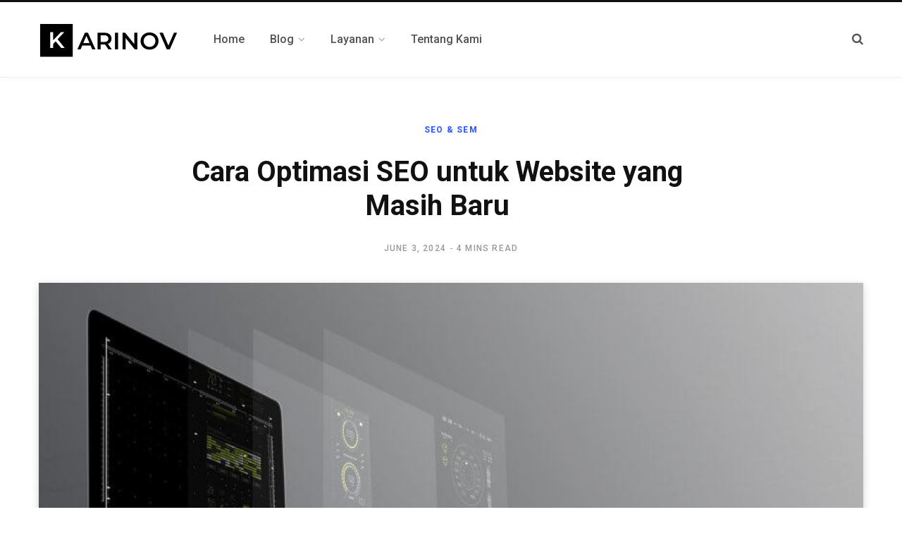

--- FILE ---
content_type: text/html; charset=UTF-8
request_url: https://karinov.co.id/cara-seo-untuk-website-baru/
body_size: 44795
content:

<!DOCTYPE html>
<html lang="en-US">

<head>

	<meta charset="UTF-8" />
	<meta http-equiv="x-ua-compatible" content="ie=edge" />
	<meta name="viewport" content="width=device-width, initial-scale=1" />
	<link rel="profile" href="https://gmpg.org/xfn/11" />
	
	<meta name='robots' content='index, follow, max-image-preview:large, max-snippet:-1, max-video-preview:-1' />

	<!-- This site is optimized with the Yoast SEO plugin v20.9 - https://yoast.com/wordpress/plugins/seo/ -->
	<title>Cara Optimasi SEO untuk Website yang Masih Baru</title>
	<link rel="canonical" href="https://web.karinov.co.id/cara-seo-untuk-website-baru/" />
	<meta property="og:locale" content="en_US" />
	<meta property="og:type" content="article" />
	<meta property="og:title" content="Cara Optimasi SEO untuk Website yang Masih Baru" />
	<meta property="og:description" content="Jangan senang dulu jika Anda baru pertama kali memiliki website dengan tampilan yang baik. Hal penting selanjutnya yang harus dipikirkan adalah bagaimana mengoptimalkan laman website untuk muncul di hasil pencarian. Teknik untuk mengoptimalkan web kita dalam mesin pencari disebut dengan SEO atau Search Engine Optimization. Pada tulisan ini, saya akan berbagi mengenai hal yang sangat" />
	<meta property="og:url" content="https://web.karinov.co.id/cara-seo-untuk-website-baru/" />
	<meta property="og:site_name" content="Karinov | Your Next Digital Partner" />
	<meta property="article:publisher" content="https://www.facebook.com/karinov.co.id/" />
	<meta property="article:published_time" content="2024-06-03T01:30:06+00:00" />
	<meta property="article:modified_time" content="2024-07-09T07:13:22+00:00" />
	<meta property="og:image" content="https://web.karinov.co.id/wp-content/uploads/2018/06/cara-seo-website-baru.jpg" />
	<meta property="og:image:width" content="1280" />
	<meta property="og:image:height" content="800" />
	<meta property="og:image:type" content="image/jpeg" />
	<meta name="author" content="Muhammad Syarif" />
	<meta name="twitter:card" content="summary_large_image" />
	<meta name="twitter:creator" content="@https://twitter.com/karinovcoid" />
	<meta name="twitter:site" content="@karinovcoid" />
	<meta name="twitter:label1" content="Written by" />
	<meta name="twitter:data1" content="Muhammad Syarif" />
	<meta name="twitter:label2" content="Est. reading time" />
	<meta name="twitter:data2" content="4 minutes" />
	<script type="application/ld+json" class="yoast-schema-graph">{"@context":"https://schema.org","@graph":[{"@type":"Article","@id":"https://web.karinov.co.id/cara-seo-untuk-website-baru/#article","isPartOf":{"@id":"https://web.karinov.co.id/cara-seo-untuk-website-baru/"},"author":{"name":"Muhammad Syarif","@id":"https://karinov.co.id/#/schema/person/7ec62cab40808ec53fd84ea1bf3fc5ca"},"headline":"Cara Optimasi SEO untuk Website yang Masih Baru","datePublished":"2024-06-03T01:30:06+00:00","dateModified":"2024-07-09T07:13:22+00:00","mainEntityOfPage":{"@id":"https://web.karinov.co.id/cara-seo-untuk-website-baru/"},"wordCount":728,"publisher":{"@id":"https://karinov.co.id/#organization"},"image":{"@id":"https://web.karinov.co.id/cara-seo-untuk-website-baru/#primaryimage"},"thumbnailUrl":"https://karinov.co.id/wp-content/uploads/2018/06/cara-seo-website-baru.jpg","keywords":["cara seo web baru","optimasi seo awal","seo website baru"],"articleSection":["SEO &amp; SEM"],"inLanguage":"en-US"},{"@type":["WebPage","FAQPage"],"@id":"https://web.karinov.co.id/cara-seo-untuk-website-baru/","url":"https://web.karinov.co.id/cara-seo-untuk-website-baru/","name":"Cara Optimasi SEO untuk Website yang Masih Baru","isPartOf":{"@id":"https://karinov.co.id/#website"},"primaryImageOfPage":{"@id":"https://web.karinov.co.id/cara-seo-untuk-website-baru/#primaryimage"},"image":{"@id":"https://web.karinov.co.id/cara-seo-untuk-website-baru/#primaryimage"},"thumbnailUrl":"https://karinov.co.id/wp-content/uploads/2018/06/cara-seo-website-baru.jpg","datePublished":"2024-06-03T01:30:06+00:00","dateModified":"2024-07-09T07:13:22+00:00","breadcrumb":{"@id":"https://web.karinov.co.id/cara-seo-untuk-website-baru/#breadcrumb"},"mainEntity":[{"@id":"https://web.karinov.co.id/cara-seo-untuk-website-baru/#faq-question-1561949521104"},{"@id":"https://web.karinov.co.id/cara-seo-untuk-website-baru/#faq-question-1561949640398"},{"@id":"https://web.karinov.co.id/cara-seo-untuk-website-baru/#faq-question-1561949698974"}],"inLanguage":"en-US","potentialAction":[{"@type":"ReadAction","target":["https://web.karinov.co.id/cara-seo-untuk-website-baru/"]}]},{"@type":"ImageObject","inLanguage":"en-US","@id":"https://web.karinov.co.id/cara-seo-untuk-website-baru/#primaryimage","url":"https://karinov.co.id/wp-content/uploads/2018/06/cara-seo-website-baru.jpg","contentUrl":"https://karinov.co.id/wp-content/uploads/2018/06/cara-seo-website-baru.jpg","width":1280,"height":800,"caption":"cara seo website baru"},{"@type":"BreadcrumbList","@id":"https://web.karinov.co.id/cara-seo-untuk-website-baru/#breadcrumb","itemListElement":[{"@type":"ListItem","position":1,"name":"Home","item":"https://karinov.co.id/"},{"@type":"ListItem","position":2,"name":"SEO &amp; SEM","item":"https://web.karinov.co.id/bahasan/seo-sem/"},{"@type":"ListItem","position":3,"name":"Cara Optimasi SEO untuk Website yang Masih Baru"}]},{"@type":"WebSite","@id":"https://karinov.co.id/#website","url":"https://karinov.co.id/","name":"Karinov | Your Next Digital Partner","description":"","publisher":{"@id":"https://karinov.co.id/#organization"},"potentialAction":[{"@type":"SearchAction","target":{"@type":"EntryPoint","urlTemplate":"https://karinov.co.id/?s={search_term_string}"},"query-input":"required name=search_term_string"}],"inLanguage":"en-US"},{"@type":"Organization","@id":"https://karinov.co.id/#organization","name":"Karinov.co.id ‒ Your digital partner","url":"https://karinov.co.id/","logo":{"@type":"ImageObject","inLanguage":"en-US","@id":"https://karinov.co.id/#/schema/logo/image/","url":"https://karinov.co.id/wp-content/uploads/2018/08/logo-karinovcoid-trans.png","contentUrl":"https://karinov.co.id/wp-content/uploads/2018/08/logo-karinovcoid-trans.png","width":724,"height":164,"caption":"Karinov.co.id ‒ Your digital partner"},"image":{"@id":"https://karinov.co.id/#/schema/logo/image/"},"sameAs":["https://www.facebook.com/karinov.co.id/","https://twitter.com/karinovcoid","https://www.instagram.com/karinovcoid/","https://www.linkedin.com/company/karinov","https://id.pinterest.com/contentmarketingid/"]},{"@type":"Person","@id":"https://karinov.co.id/#/schema/person/7ec62cab40808ec53fd84ea1bf3fc5ca","name":"Muhammad Syarif","image":{"@type":"ImageObject","inLanguage":"en-US","@id":"https://karinov.co.id/#/schema/person/image/","url":"https://secure.gravatar.com/avatar/fafb667dfba262804d08e4e44e8eb19c?s=96&r=g","contentUrl":"https://secure.gravatar.com/avatar/fafb667dfba262804d08e4e44e8eb19c?s=96&r=g","caption":"Muhammad Syarif"},"description":"Dunia terus bergerak, meninggalkan mereka yang tidak sepakat. Kami percaya bahwa perubahan dalam bisnis adalah satu hal yang niscaya. Karinov.co.id hadir untuk menjadi tempat bertanya seputar ini dan harus ada jawabnya.","sameAs":["https://wiki.karinov.co.id/","https://www.linkedin.com/company/karinov","https://id.pinterest.com/contentmarketingid/","https://twitter.com/https://twitter.com/karinovcoid"],"url":"https://karinov.co.id/author/karinov/"},{"@type":"Question","@id":"https://web.karinov.co.id/cara-seo-untuk-website-baru/#faq-question-1561949521104","position":1,"url":"https://web.karinov.co.id/cara-seo-untuk-website-baru/#faq-question-1561949521104","name":"Kenapa ya kok susah banget buat loading jadi baik. Terutama di google Pagespeed. Apakah mungkin karena saya pakai blogspot jd susah?","answerCount":1,"acceptedAnswer":{"@type":"Answer","text":"Secara default, loading blog dari blogspot (blogger.com) seharusnya cukup baik, karena menggunakan layanan server Google. mungkin perlu dicek lagi apakah template yang digunakan bisa jadi salah satu penyebab tidak baiknya skor di google pagespeed ","inLanguage":"en-US"},"inLanguage":"en-US"},{"@type":"Question","@id":"https://web.karinov.co.id/cara-seo-untuk-website-baru/#faq-question-1561949640398","position":2,"url":"https://web.karinov.co.id/cara-seo-untuk-website-baru/#faq-question-1561949640398","name":"Kalau backlink berpengaruh gak?","answerCount":1,"acceptedAnswer":{"@type":"Answer","text":"Mungkin backlink ya maksudnya. masih cukup berpengaruh, khususnya bagi backlink yang dapat memberikan traffic (sering diklik oleh pengunjung). Tidak termasuk bagus dampaknya backlink yang ditanam secara sporadis dalam suatu halaman dan tidak diklik oleh orang yang melihatnya. ","inLanguage":"en-US"},"inLanguage":"en-US"},{"@type":"Question","@id":"https://web.karinov.co.id/cara-seo-untuk-website-baru/#faq-question-1561949698974","position":3,"url":"https://web.karinov.co.id/cara-seo-untuk-website-baru/#faq-question-1561949698974","name":"Saya ingin memasangkan google adsense ke website saya tapi sudah beberapa kali mencoba tapi masih tidak berhasil","answerCount":1,"acceptedAnswer":{"@type":"Answer","text":"Biasanya karena menyalahi aturan (TOS) dari Google ads. bisa dicek cara untuk memperbaikinya, biasanya di sebelah kanan list iklan (ads &amp; extensions) ","inLanguage":"en-US"},"inLanguage":"en-US"}]}</script>
	<!-- / Yoast SEO plugin. -->


<link rel='dns-prefetch' href='//fonts.googleapis.com' />
<link rel="alternate" type="application/rss+xml" title="Karinov | Your Next Digital Partner &raquo; Feed" href="https://karinov.co.id/feed/" />
<link rel="alternate" type="application/rss+xml" title="Karinov | Your Next Digital Partner &raquo; Comments Feed" href="https://karinov.co.id/comments/feed/" />
<link rel="alternate" type="application/rss+xml" title="Karinov | Your Next Digital Partner &raquo; Cara Optimasi SEO untuk Website yang Masih Baru Comments Feed" href="https://karinov.co.id/cara-seo-untuk-website-baru/feed/" />
<link rel="alternate" type="application/rss+xml" title="Karinov | Your Next Digital Partner &raquo; Stories Feed" href="https://karinov.co.id/web-stories/feed/"><script type="text/javascript">
window._wpemojiSettings = {"baseUrl":"https:\/\/s.w.org\/images\/core\/emoji\/14.0.0\/72x72\/","ext":".png","svgUrl":"https:\/\/s.w.org\/images\/core\/emoji\/14.0.0\/svg\/","svgExt":".svg","source":{"concatemoji":"https:\/\/karinov.co.id\/wp-includes\/js\/wp-emoji-release.min.js?ver=6.2.8"}};
/*! This file is auto-generated */
!function(e,a,t){var n,r,o,i=a.createElement("canvas"),p=i.getContext&&i.getContext("2d");function s(e,t){p.clearRect(0,0,i.width,i.height),p.fillText(e,0,0);e=i.toDataURL();return p.clearRect(0,0,i.width,i.height),p.fillText(t,0,0),e===i.toDataURL()}function c(e){var t=a.createElement("script");t.src=e,t.defer=t.type="text/javascript",a.getElementsByTagName("head")[0].appendChild(t)}for(o=Array("flag","emoji"),t.supports={everything:!0,everythingExceptFlag:!0},r=0;r<o.length;r++)t.supports[o[r]]=function(e){if(p&&p.fillText)switch(p.textBaseline="top",p.font="600 32px Arial",e){case"flag":return s("\ud83c\udff3\ufe0f\u200d\u26a7\ufe0f","\ud83c\udff3\ufe0f\u200b\u26a7\ufe0f")?!1:!s("\ud83c\uddfa\ud83c\uddf3","\ud83c\uddfa\u200b\ud83c\uddf3")&&!s("\ud83c\udff4\udb40\udc67\udb40\udc62\udb40\udc65\udb40\udc6e\udb40\udc67\udb40\udc7f","\ud83c\udff4\u200b\udb40\udc67\u200b\udb40\udc62\u200b\udb40\udc65\u200b\udb40\udc6e\u200b\udb40\udc67\u200b\udb40\udc7f");case"emoji":return!s("\ud83e\udef1\ud83c\udffb\u200d\ud83e\udef2\ud83c\udfff","\ud83e\udef1\ud83c\udffb\u200b\ud83e\udef2\ud83c\udfff")}return!1}(o[r]),t.supports.everything=t.supports.everything&&t.supports[o[r]],"flag"!==o[r]&&(t.supports.everythingExceptFlag=t.supports.everythingExceptFlag&&t.supports[o[r]]);t.supports.everythingExceptFlag=t.supports.everythingExceptFlag&&!t.supports.flag,t.DOMReady=!1,t.readyCallback=function(){t.DOMReady=!0},t.supports.everything||(n=function(){t.readyCallback()},a.addEventListener?(a.addEventListener("DOMContentLoaded",n,!1),e.addEventListener("load",n,!1)):(e.attachEvent("onload",n),a.attachEvent("onreadystatechange",function(){"complete"===a.readyState&&t.readyCallback()})),(e=t.source||{}).concatemoji?c(e.concatemoji):e.wpemoji&&e.twemoji&&(c(e.twemoji),c(e.wpemoji)))}(window,document,window._wpemojiSettings);
</script>
<style type="text/css">
img.wp-smiley,
img.emoji {
	display: inline !important;
	border: none !important;
	box-shadow: none !important;
	height: 1em !important;
	width: 1em !important;
	margin: 0 0.07em !important;
	vertical-align: -0.1em !important;
	background: none !important;
	padding: 0 !important;
}
</style>
	<link rel='stylesheet' id='wp-block-library-css' href='https://karinov.co.id/wp-includes/css/dist/block-library/style.min.css?ver=6.2.8' type='text/css' media='all' />
<link rel='stylesheet' id='classic-theme-styles-css' href='https://karinov.co.id/wp-includes/css/classic-themes.min.css?ver=6.2.8' type='text/css' media='all' />
<style id='global-styles-inline-css' type='text/css'>
body{--wp--preset--color--black: #000000;--wp--preset--color--cyan-bluish-gray: #abb8c3;--wp--preset--color--white: #ffffff;--wp--preset--color--pale-pink: #f78da7;--wp--preset--color--vivid-red: #cf2e2e;--wp--preset--color--luminous-vivid-orange: #ff6900;--wp--preset--color--luminous-vivid-amber: #fcb900;--wp--preset--color--light-green-cyan: #7bdcb5;--wp--preset--color--vivid-green-cyan: #00d084;--wp--preset--color--pale-cyan-blue: #8ed1fc;--wp--preset--color--vivid-cyan-blue: #0693e3;--wp--preset--color--vivid-purple: #9b51e0;--wp--preset--gradient--vivid-cyan-blue-to-vivid-purple: linear-gradient(135deg,rgba(6,147,227,1) 0%,rgb(155,81,224) 100%);--wp--preset--gradient--light-green-cyan-to-vivid-green-cyan: linear-gradient(135deg,rgb(122,220,180) 0%,rgb(0,208,130) 100%);--wp--preset--gradient--luminous-vivid-amber-to-luminous-vivid-orange: linear-gradient(135deg,rgba(252,185,0,1) 0%,rgba(255,105,0,1) 100%);--wp--preset--gradient--luminous-vivid-orange-to-vivid-red: linear-gradient(135deg,rgba(255,105,0,1) 0%,rgb(207,46,46) 100%);--wp--preset--gradient--very-light-gray-to-cyan-bluish-gray: linear-gradient(135deg,rgb(238,238,238) 0%,rgb(169,184,195) 100%);--wp--preset--gradient--cool-to-warm-spectrum: linear-gradient(135deg,rgb(74,234,220) 0%,rgb(151,120,209) 20%,rgb(207,42,186) 40%,rgb(238,44,130) 60%,rgb(251,105,98) 80%,rgb(254,248,76) 100%);--wp--preset--gradient--blush-light-purple: linear-gradient(135deg,rgb(255,206,236) 0%,rgb(152,150,240) 100%);--wp--preset--gradient--blush-bordeaux: linear-gradient(135deg,rgb(254,205,165) 0%,rgb(254,45,45) 50%,rgb(107,0,62) 100%);--wp--preset--gradient--luminous-dusk: linear-gradient(135deg,rgb(255,203,112) 0%,rgb(199,81,192) 50%,rgb(65,88,208) 100%);--wp--preset--gradient--pale-ocean: linear-gradient(135deg,rgb(255,245,203) 0%,rgb(182,227,212) 50%,rgb(51,167,181) 100%);--wp--preset--gradient--electric-grass: linear-gradient(135deg,rgb(202,248,128) 0%,rgb(113,206,126) 100%);--wp--preset--gradient--midnight: linear-gradient(135deg,rgb(2,3,129) 0%,rgb(40,116,252) 100%);--wp--preset--duotone--dark-grayscale: url('#wp-duotone-dark-grayscale');--wp--preset--duotone--grayscale: url('#wp-duotone-grayscale');--wp--preset--duotone--purple-yellow: url('#wp-duotone-purple-yellow');--wp--preset--duotone--blue-red: url('#wp-duotone-blue-red');--wp--preset--duotone--midnight: url('#wp-duotone-midnight');--wp--preset--duotone--magenta-yellow: url('#wp-duotone-magenta-yellow');--wp--preset--duotone--purple-green: url('#wp-duotone-purple-green');--wp--preset--duotone--blue-orange: url('#wp-duotone-blue-orange');--wp--preset--font-size--small: 13px;--wp--preset--font-size--medium: 20px;--wp--preset--font-size--large: 36px;--wp--preset--font-size--x-large: 42px;--wp--preset--spacing--20: 0.44rem;--wp--preset--spacing--30: 0.67rem;--wp--preset--spacing--40: 1rem;--wp--preset--spacing--50: 1.5rem;--wp--preset--spacing--60: 2.25rem;--wp--preset--spacing--70: 3.38rem;--wp--preset--spacing--80: 5.06rem;--wp--preset--shadow--natural: 6px 6px 9px rgba(0, 0, 0, 0.2);--wp--preset--shadow--deep: 12px 12px 50px rgba(0, 0, 0, 0.4);--wp--preset--shadow--sharp: 6px 6px 0px rgba(0, 0, 0, 0.2);--wp--preset--shadow--outlined: 6px 6px 0px -3px rgba(255, 255, 255, 1), 6px 6px rgba(0, 0, 0, 1);--wp--preset--shadow--crisp: 6px 6px 0px rgba(0, 0, 0, 1);}:where(.is-layout-flex){gap: 0.5em;}body .is-layout-flow > .alignleft{float: left;margin-inline-start: 0;margin-inline-end: 2em;}body .is-layout-flow > .alignright{float: right;margin-inline-start: 2em;margin-inline-end: 0;}body .is-layout-flow > .aligncenter{margin-left: auto !important;margin-right: auto !important;}body .is-layout-constrained > .alignleft{float: left;margin-inline-start: 0;margin-inline-end: 2em;}body .is-layout-constrained > .alignright{float: right;margin-inline-start: 2em;margin-inline-end: 0;}body .is-layout-constrained > .aligncenter{margin-left: auto !important;margin-right: auto !important;}body .is-layout-constrained > :where(:not(.alignleft):not(.alignright):not(.alignfull)){max-width: var(--wp--style--global--content-size);margin-left: auto !important;margin-right: auto !important;}body .is-layout-constrained > .alignwide{max-width: var(--wp--style--global--wide-size);}body .is-layout-flex{display: flex;}body .is-layout-flex{flex-wrap: wrap;align-items: center;}body .is-layout-flex > *{margin: 0;}:where(.wp-block-columns.is-layout-flex){gap: 2em;}.has-black-color{color: var(--wp--preset--color--black) !important;}.has-cyan-bluish-gray-color{color: var(--wp--preset--color--cyan-bluish-gray) !important;}.has-white-color{color: var(--wp--preset--color--white) !important;}.has-pale-pink-color{color: var(--wp--preset--color--pale-pink) !important;}.has-vivid-red-color{color: var(--wp--preset--color--vivid-red) !important;}.has-luminous-vivid-orange-color{color: var(--wp--preset--color--luminous-vivid-orange) !important;}.has-luminous-vivid-amber-color{color: var(--wp--preset--color--luminous-vivid-amber) !important;}.has-light-green-cyan-color{color: var(--wp--preset--color--light-green-cyan) !important;}.has-vivid-green-cyan-color{color: var(--wp--preset--color--vivid-green-cyan) !important;}.has-pale-cyan-blue-color{color: var(--wp--preset--color--pale-cyan-blue) !important;}.has-vivid-cyan-blue-color{color: var(--wp--preset--color--vivid-cyan-blue) !important;}.has-vivid-purple-color{color: var(--wp--preset--color--vivid-purple) !important;}.has-black-background-color{background-color: var(--wp--preset--color--black) !important;}.has-cyan-bluish-gray-background-color{background-color: var(--wp--preset--color--cyan-bluish-gray) !important;}.has-white-background-color{background-color: var(--wp--preset--color--white) !important;}.has-pale-pink-background-color{background-color: var(--wp--preset--color--pale-pink) !important;}.has-vivid-red-background-color{background-color: var(--wp--preset--color--vivid-red) !important;}.has-luminous-vivid-orange-background-color{background-color: var(--wp--preset--color--luminous-vivid-orange) !important;}.has-luminous-vivid-amber-background-color{background-color: var(--wp--preset--color--luminous-vivid-amber) !important;}.has-light-green-cyan-background-color{background-color: var(--wp--preset--color--light-green-cyan) !important;}.has-vivid-green-cyan-background-color{background-color: var(--wp--preset--color--vivid-green-cyan) !important;}.has-pale-cyan-blue-background-color{background-color: var(--wp--preset--color--pale-cyan-blue) !important;}.has-vivid-cyan-blue-background-color{background-color: var(--wp--preset--color--vivid-cyan-blue) !important;}.has-vivid-purple-background-color{background-color: var(--wp--preset--color--vivid-purple) !important;}.has-black-border-color{border-color: var(--wp--preset--color--black) !important;}.has-cyan-bluish-gray-border-color{border-color: var(--wp--preset--color--cyan-bluish-gray) !important;}.has-white-border-color{border-color: var(--wp--preset--color--white) !important;}.has-pale-pink-border-color{border-color: var(--wp--preset--color--pale-pink) !important;}.has-vivid-red-border-color{border-color: var(--wp--preset--color--vivid-red) !important;}.has-luminous-vivid-orange-border-color{border-color: var(--wp--preset--color--luminous-vivid-orange) !important;}.has-luminous-vivid-amber-border-color{border-color: var(--wp--preset--color--luminous-vivid-amber) !important;}.has-light-green-cyan-border-color{border-color: var(--wp--preset--color--light-green-cyan) !important;}.has-vivid-green-cyan-border-color{border-color: var(--wp--preset--color--vivid-green-cyan) !important;}.has-pale-cyan-blue-border-color{border-color: var(--wp--preset--color--pale-cyan-blue) !important;}.has-vivid-cyan-blue-border-color{border-color: var(--wp--preset--color--vivid-cyan-blue) !important;}.has-vivid-purple-border-color{border-color: var(--wp--preset--color--vivid-purple) !important;}.has-vivid-cyan-blue-to-vivid-purple-gradient-background{background: var(--wp--preset--gradient--vivid-cyan-blue-to-vivid-purple) !important;}.has-light-green-cyan-to-vivid-green-cyan-gradient-background{background: var(--wp--preset--gradient--light-green-cyan-to-vivid-green-cyan) !important;}.has-luminous-vivid-amber-to-luminous-vivid-orange-gradient-background{background: var(--wp--preset--gradient--luminous-vivid-amber-to-luminous-vivid-orange) !important;}.has-luminous-vivid-orange-to-vivid-red-gradient-background{background: var(--wp--preset--gradient--luminous-vivid-orange-to-vivid-red) !important;}.has-very-light-gray-to-cyan-bluish-gray-gradient-background{background: var(--wp--preset--gradient--very-light-gray-to-cyan-bluish-gray) !important;}.has-cool-to-warm-spectrum-gradient-background{background: var(--wp--preset--gradient--cool-to-warm-spectrum) !important;}.has-blush-light-purple-gradient-background{background: var(--wp--preset--gradient--blush-light-purple) !important;}.has-blush-bordeaux-gradient-background{background: var(--wp--preset--gradient--blush-bordeaux) !important;}.has-luminous-dusk-gradient-background{background: var(--wp--preset--gradient--luminous-dusk) !important;}.has-pale-ocean-gradient-background{background: var(--wp--preset--gradient--pale-ocean) !important;}.has-electric-grass-gradient-background{background: var(--wp--preset--gradient--electric-grass) !important;}.has-midnight-gradient-background{background: var(--wp--preset--gradient--midnight) !important;}.has-small-font-size{font-size: var(--wp--preset--font-size--small) !important;}.has-medium-font-size{font-size: var(--wp--preset--font-size--medium) !important;}.has-large-font-size{font-size: var(--wp--preset--font-size--large) !important;}.has-x-large-font-size{font-size: var(--wp--preset--font-size--x-large) !important;}
.wp-block-navigation a:where(:not(.wp-element-button)){color: inherit;}
:where(.wp-block-columns.is-layout-flex){gap: 2em;}
.wp-block-pullquote{font-size: 1.5em;line-height: 1.6;}
</style>
<link rel='stylesheet' id='AI Tool-css' href='https://karinov.co.id/wp-content/plugins/ai-tools/public/css/ai-tools-public.css?ver=1.0.1' type='text/css' media='all' />
<link rel='stylesheet' id='contact-form-7-css' href='https://karinov.co.id/wp-content/plugins/contact-form-7/includes/css/styles.css?ver=5.4.2' type='text/css' media='all' />
<link rel='stylesheet' id='Midtrans Addons-css' href='https://karinov.co.id/wp-content/plugins/midtrans-addons/public/css/midtrans-addons-public.css?ver=1.0.2' type='text/css' media='all' />
<link rel='stylesheet' id='Midtrans Listener-css' href='https://karinov.co.id/wp-content/plugins/midtrans-listener/public/css/midtrans-listener-public.css?ver=1.0.0' type='text/css' media='all' />
<link rel='stylesheet' id='contentberg-fonts-css' href='https://fonts.googleapis.com/css?family=Roboto%3A400%2C500%2C700%7CPT+Serif%3A400%2C400i%2C600%7CIBM+Plex+Serif%3A500' type='text/css' media='all' />
<link rel='stylesheet' id='contentberg-core-css' href='https://karinov.co.id/wp-content/themes/contentberg/style.css?ver=2.2.0' type='text/css' media='all' />
<style id='contentberg-core-inline-css' type='text/css'>
.main-footer .bg-wrap:before { background-image: url(https://contentberg.theme-sphere.com/wp-content/uploads/2018/09/footer-bg-1.png);background-repeat: no-repeat; background-position: center center; background-size: cover; }



</style>
<link rel='stylesheet' id='contentberg-lightbox-css' href='https://karinov.co.id/wp-content/themes/contentberg/css/lightbox.css?ver=2.2.0' type='text/css' media='all' />
<link rel='stylesheet' id='font-awesome-css' href='https://karinov.co.id/wp-content/themes/contentberg/css/fontawesome/css/font-awesome.min.css?ver=2.2.0' type='text/css' media='all' />
<script type='text/javascript' src='https://karinov.co.id/wp-includes/js/jquery/jquery.min.js?ver=3.6.4' id='jquery-core-js'></script>
<script type='text/javascript' src='https://karinov.co.id/wp-includes/js/jquery/jquery-migrate.min.js?ver=3.4.0' id='jquery-migrate-js'></script>
<script type='text/javascript' src='https://karinov.co.id/wp-content/plugins/ai-tools/public/js/ai-tools-public.js?ver=1.0.1' id='AI Tool-js'></script>
<script type='text/javascript' src='https://karinov.co.id/wp-content/plugins/midtrans-addons/public/js/midtrans-addons-public.js?ver=1.0.2' id='Midtrans Addons-js'></script>
<script type='text/javascript' src='https://karinov.co.id/wp-content/plugins/midtrans-listener/public/js/midtrans-listener-public.js?ver=1.0.0' id='Midtrans Listener-js'></script>
<link rel="https://api.w.org/" href="https://karinov.co.id/wp-json/" /><link rel="alternate" type="application/json" href="https://karinov.co.id/wp-json/wp/v2/posts/2261" /><link rel="EditURI" type="application/rsd+xml" title="RSD" href="https://karinov.co.id/xmlrpc.php?rsd" />
<link rel="wlwmanifest" type="application/wlwmanifest+xml" href="https://karinov.co.id/wp-includes/wlwmanifest.xml" />
<meta name="generator" content="WordPress 6.2.8" />
<link rel='shortlink' href='https://karinov.co.id/?p=2261' />
<link rel="alternate" type="application/json+oembed" href="https://karinov.co.id/wp-json/oembed/1.0/embed?url=https%3A%2F%2Fkarinov.co.id%2Fcara-seo-untuk-website-baru%2F" />
<link rel="alternate" type="text/xml+oembed" href="https://karinov.co.id/wp-json/oembed/1.0/embed?url=https%3A%2F%2Fkarinov.co.id%2Fcara-seo-untuk-website-baru%2F&#038;format=xml" />
<script>var Sphere_Plugin = {"ajaxurl":"https:\/\/karinov.co.id\/wp-admin\/admin-ajax.php"};</script><link rel="icon" href="https://karinov.co.id/wp-content/uploads/2021/08/techguide.png" sizes="32x32" />
<link rel="icon" href="https://karinov.co.id/wp-content/uploads/2021/08/techguide.png" sizes="192x192" />
<link rel="apple-touch-icon" href="https://karinov.co.id/wp-content/uploads/2021/08/techguide.png" />
<meta name="msapplication-TileImage" content="https://karinov.co.id/wp-content/uploads/2021/08/techguide.png" />
		<style type="text/css" id="wp-custom-css">
			.col-text {
  height:20em;
}
.grid-flex {
  display: -webkit-box;
  display: -webkit-flex;
  display: -ms-flexbox;
  display: flex;
  -webkit-box-flex: 1;
  -webkit-flex-grow: 1;
  -ms-flex-positive: 1;
  flex-grow: 1;
  flex-direction: row; 
  -webkit-flex-direction: row;
  -webkit-flex-wrap: wrap;
  -webkit-justify-content: space-around;
}
.col {
  -webkit-box-flex: 1;
  -webkit-flex: 1;
  -ms-flex: 1;
  flex: 1;
}
.col-left {
  -webkit-box-ordinal-group:-1;
  -webkit-order: -1;
  -ms-flex-order: -1;
  order: -1;
}
.col-text{
  display: flex;
  align-items: center;
  justify-content: center;
}
.Aligner-item {
  width: 60%;
}
.col-image {
  background-size: cover;
  background-position:center center;
}

@media (max-width: 640px) {
  .grid-flex {
    height: 40em;
    display: -webkit-flex;
    -webkit-flex-direction: column;
    flex-direction: column; 
   }
  .col {
    order:vertical;
  }
  .col-left {
    -webkit-box-ordinal-group:0;
    -webkit-order: 0;
    -ms-flex-order: 0;
    order: 0;
  }
  .col-text div p {
    padding: 1em;
  }
  .Aligner-item {
    width: 90%;
  }
}




.img_ft {
-webkit-filter:grayscale(100%);
filter:grayscale(100%);
display:inline;
text-align:center;
padding:50px
}

h1.satusatu {
position:relative;
padding:0;
margin:0;
font-family:"Raleway",sans-serif;
font-weight:300;
font-size:40px;
color:#080808;
-webkit-transition:all .4s ease 0;
-o-transition:all .4s ease 0;
transition:all .4s ease 0
}

h1 span {
display:block;
font-size:.5em;
line-height:1.3
}

h1 em {
font-style:normal;
font-weight:600
}

.nine {
max-width:450px;
margin:10px auto;
text-align:center
}

.nine h1 {
text-align:center;
font-size:50px;
text-transform:uppercase;
color:#222;
letter-spacing:1px;
font-family:"Playfair Display",serif;
font-weight:400
}

.nine h1 span {
margin-top:5px;
font-size:15px;
color:#444;
word-spacing:1px;
font-weight:400;
letter-spacing:2px;
text-transform:uppercase;
font-family:"Raleway",sans-serif;
font-weight:500;
display:grid;
grid-template-columns:1fr max-content 1fr;
grid-template-rows:27px 0;
grid-gap:20px;
align-items:center
}

.nine h1 span:after,.nine h1 span:before {
content:" ";
display:block;
border-bottom:1px solid #ccc;
border-top:1px solid #ccc;
height:5px;
background-color:#f8f8f8
}


blockquote {
	color: #5c5c5c;
}

.lower-footer .wrap {padding-bottom:90px;}
.grid-post.sticky {padding-left: 20px !important;}
.adcen {text-align:center;}
a.but {-webkit-appearance: none;
    background: #000;
    color: #fff;
    padding: 16px 20px;
    border: 0;
    font-family: Roboto, Arial, sans-serif;
    font-weight: 500;
    font-size: 12px;
    line-height: 1;
    height: auto;
    letter-spacing: 0.1em;
    text-transform: uppercase;
}
.content-channel {
    background-color: #eee;
}
.list-channelv3 a:hover {
    color: #2d53fe;
}
.list-channelv3>li { float:left }
.list-channelv3 ul {
margin:0 auto;
}
.list-channelv3 {
    display: table;
    margin: 0 auto;
    list-style: none;
    background: #eee;
			padding:10px;
	font-size:x-small;
}
.not-last a::after {
content: "/";
	margin: 10px;
}

.post-content h2 {
    display: inline;
    line-height: 1em;
}
.entry-content p {
    margin-top: 1.65em;
}
h2 .ez-toc-section {
	margin-bottom:20px;
}
.wp-block-pullquote p {
    font-size: 1.2em;
}
p.has-black-background-color a {
    box-shadow: 0 -1px 0 0 #ccc inset;
}
.padding_min {
    padding: 40px 25px !important;
}
.wp-block-button.is-style-outline a:hover {
    color: white;
}
#right input.wpcf7-form-control.wpcf7-submit.form-group.gtm-events {
    margin-top: 4px;
}
/*--- 2 Column Form Styles Start ---*/
@media screen and (min-width:1000px) {
#left {
    width: 47%;
    float: left;
    margin-right:6%;
}
 
#right {
    width: 47%;
    float: left;
}
#form_all {
	width: 100%;
}
#right input.wpcf7-form-control.wpcf7-submit.form-group.gtm-events {
    width: 87%;
    margin-top: 4px;
}
.clearfix_s:after {
    content:"\0020";
    display:block;
    height:0;
    clear:both;
    visibility:hidden;
    overflow:hidden;
    margin-bottom:10px;
}
 
.clearfix_s {
    display:block;
}
}

/*--- 2 Column Form Styles End ---*/

.wp-block-ecko-blocks-status {
    padding: 30px;
    border: 1px solid #a4cbd9;
    border-radius: 3px;
    background: #f0f4f9;
    margin-bottom: 30px;
}.wp-block-ecko-blocks-contrast {
    padding: 9%;
	  margin-bottom:50px;
}
.wp-block-ecko-blocks-status h3 {margin:0 0 10px; font-size:1.2em; color:#236580 !important; font-family:inherit;}
.wp-block-ecko-blocks-status p {margin:0}
div.table-title{padding:3px}.table-title h3{color:#fafafa;font-size:14px;font-weight:400;font-style:normal;font-family:Roboto,helvetica,arial,sans-serif;text-shadow:-1px -1px 1px rgba(0,0,0,.1);text-transform:uppercase}.table-fill{background:#fff;border-radius:3px;border-collapse:collapse;max-width:600px;padding:3px;box-shadow:0 5px 10px rgba(0,0,0,.1);animation:float 5s infinite}th{color:#d5dde5;background:#1b1e24;border-bottom:4px solid #9ea7af;border-right:1px solid #343a45;font-size:12px;font-weight:100;padding:10px;text-align:left;text-shadow:0 1px 1px rgba(0,0,0,.1);vertical-align:middle}th:first-child{border-top-left-radius:3px}th:last-child{border-top-right-radius:3px;border-right:none}tr{border-top:1px solid #c1c3d1;color:#666b85;font-size:11px;font-weight:400;text-shadow:0 1px 1px rgba(256,256,256,.1)}tr:hover td{background:#4e5066;color:#fff;border-top:1px solid #22262e}tr:first-child{border-top:none}tr:last-child{border-bottom:none}tr:nth-child(odd) td{background:#ebebeb}tr:nth-child(odd):hover td{background:#4e5066}tr:last-child td:first-child{border-bottom-left-radius:3px}tr:last-child td:last-child{border-bottom-right-radius:3px}td{background:#fff;padding:10px;text-align:left;vertical-align:middle;font-weight:300;font-size:11px;text-shadow:-1px -1px 1px rgba(0,0,0,.1);border-right:1px solid #c1c3d1}td:last-child{border-right:0}.table td,.table th{padding:.4em}.table-responsive{display:table!important}#ket p{margin:20px}@media screen and (min-width:800px){table td,table th{font-size:.9rem}}@media screen and (max-width:640px){.page-content .container{border:none!important;padding:0}.entry-content table tbody {display: contents;}.entry-content table{display:table;}}.page-content ul{margin-top:1.65em;margin-bottom:1.65em;list-style-type:disc;padding-left:30px}.wp-block-table figcaption{font-size:13px;text-align:center;}
*, ::after, ::before {
    box-sizing: border-box;
    word-break: normal;
    word-wrap: break-word;
}
th[colspan] {
    text-align: center;
}
.over {
    overflow-x: auto;
}
#tariffs-table {
	margin-bottom:20px;
}
li a.ez-toc-link {
	box-shadow: none;
}
@media screen and (max-width:600px) {
.wp-block-table:not(table) {
    overflow-x: scroll;
	} 
.large-post.sticky {
    background: #f5f5f5;
    padding: 40px 30px;
    box-shadow: 0 4px 6px -2px rgb(19 19 19 / 32%);
}

}


.wp-block-button.is-style-outline .wp-block-button__link {
    padding: 14px 20px;
}
.wp-block-buttons {
    margin-bottom: 20px;
}.copyright{
color: #666;
    font-family: Roboto, Arial, sans-serif;
    font-size: 11px;
    letter-spacing: 0.1em;
	text-transform: uppercase;}

/* Sticky Ad */
.stickAd{position:fixed;bottom:0;left:0;right:0;width:100%;min-height:70px;max-height:200px;padding:5px 5px;box-shadow:0 -6px 18px 0 rgba(9,32,76,.1);-webkit-transition:all .1s ease-in;transition:all .1s ease-in;display:flex;align-items:center;justify-content:center;background-color:#fefefe;z-index:950}
.stickAdclose{width:30px;height:30px;display:flex;align-items:center;justify-content:center;border-radius:12px 0 0;position:absolute;right:0;top:-30px;background-color:inherit}
.stickAdcontent{flex-grow:1;overflow:hidden;display:block;position:relative}
.stickAdin:checked ~ .stickAd{padding:0;min-height:0}
.stickAdin:checked ~ .stickAd .stickAdcontent{display:none}
.darkMode .stickAd{background-color:var(--dark-bg-alt)}.stickAdclose {
  background-color: #eee;
  animation: 6s fadeIn;
  animation-fill-mode: forwards;
  visibility: hidden;
} @keyframes fadeIn { 99% { visibility: hidden; } 100% { visibility: visible; }}
@media screen and (max-width:600px) {
	.stickAdclose {
    border-radius: 15px;
    top: 20px;
		z-index: 999;
	} .stickAd {
		background-color: #161616;
		padding: 5px 0px;
	}
		.slider {
		max-width:300px
}
	.main-footer .bg-wrap:before {
    background-image: url(https://karinov.co.id/wp-content/uploads/2023/09/bgfootermo.jpg);
}
}		</style>
		<meta content="#546e7a" name="msapplication-navbutton-color">
<meta content="#546e7a" name="apple-mobile-web-app-status-bar-style">
<meta content="#546e7a" name="theme-color">
<meta content="notranslate" name="google" />
</head>

<body data-rsssl=1 class="post-template-default single single-post postid-2261 single-format-standard  no-sidebar has-lb">

<svg xmlns="http://www.w3.org/2000/svg" viewBox="0 0 0 0" width="0" height="0" focusable="false" role="none" style="visibility: hidden; position: absolute; left: -9999px; overflow: hidden;" ><defs><filter id="wp-duotone-dark-grayscale"><feColorMatrix color-interpolation-filters="sRGB" type="matrix" values=" .299 .587 .114 0 0 .299 .587 .114 0 0 .299 .587 .114 0 0 .299 .587 .114 0 0 " /><feComponentTransfer color-interpolation-filters="sRGB" ><feFuncR type="table" tableValues="0 0.49803921568627" /><feFuncG type="table" tableValues="0 0.49803921568627" /><feFuncB type="table" tableValues="0 0.49803921568627" /><feFuncA type="table" tableValues="1 1" /></feComponentTransfer><feComposite in2="SourceGraphic" operator="in" /></filter></defs></svg><svg xmlns="http://www.w3.org/2000/svg" viewBox="0 0 0 0" width="0" height="0" focusable="false" role="none" style="visibility: hidden; position: absolute; left: -9999px; overflow: hidden;" ><defs><filter id="wp-duotone-grayscale"><feColorMatrix color-interpolation-filters="sRGB" type="matrix" values=" .299 .587 .114 0 0 .299 .587 .114 0 0 .299 .587 .114 0 0 .299 .587 .114 0 0 " /><feComponentTransfer color-interpolation-filters="sRGB" ><feFuncR type="table" tableValues="0 1" /><feFuncG type="table" tableValues="0 1" /><feFuncB type="table" tableValues="0 1" /><feFuncA type="table" tableValues="1 1" /></feComponentTransfer><feComposite in2="SourceGraphic" operator="in" /></filter></defs></svg><svg xmlns="http://www.w3.org/2000/svg" viewBox="0 0 0 0" width="0" height="0" focusable="false" role="none" style="visibility: hidden; position: absolute; left: -9999px; overflow: hidden;" ><defs><filter id="wp-duotone-purple-yellow"><feColorMatrix color-interpolation-filters="sRGB" type="matrix" values=" .299 .587 .114 0 0 .299 .587 .114 0 0 .299 .587 .114 0 0 .299 .587 .114 0 0 " /><feComponentTransfer color-interpolation-filters="sRGB" ><feFuncR type="table" tableValues="0.54901960784314 0.98823529411765" /><feFuncG type="table" tableValues="0 1" /><feFuncB type="table" tableValues="0.71764705882353 0.25490196078431" /><feFuncA type="table" tableValues="1 1" /></feComponentTransfer><feComposite in2="SourceGraphic" operator="in" /></filter></defs></svg><svg xmlns="http://www.w3.org/2000/svg" viewBox="0 0 0 0" width="0" height="0" focusable="false" role="none" style="visibility: hidden; position: absolute; left: -9999px; overflow: hidden;" ><defs><filter id="wp-duotone-blue-red"><feColorMatrix color-interpolation-filters="sRGB" type="matrix" values=" .299 .587 .114 0 0 .299 .587 .114 0 0 .299 .587 .114 0 0 .299 .587 .114 0 0 " /><feComponentTransfer color-interpolation-filters="sRGB" ><feFuncR type="table" tableValues="0 1" /><feFuncG type="table" tableValues="0 0.27843137254902" /><feFuncB type="table" tableValues="0.5921568627451 0.27843137254902" /><feFuncA type="table" tableValues="1 1" /></feComponentTransfer><feComposite in2="SourceGraphic" operator="in" /></filter></defs></svg><svg xmlns="http://www.w3.org/2000/svg" viewBox="0 0 0 0" width="0" height="0" focusable="false" role="none" style="visibility: hidden; position: absolute; left: -9999px; overflow: hidden;" ><defs><filter id="wp-duotone-midnight"><feColorMatrix color-interpolation-filters="sRGB" type="matrix" values=" .299 .587 .114 0 0 .299 .587 .114 0 0 .299 .587 .114 0 0 .299 .587 .114 0 0 " /><feComponentTransfer color-interpolation-filters="sRGB" ><feFuncR type="table" tableValues="0 0" /><feFuncG type="table" tableValues="0 0.64705882352941" /><feFuncB type="table" tableValues="0 1" /><feFuncA type="table" tableValues="1 1" /></feComponentTransfer><feComposite in2="SourceGraphic" operator="in" /></filter></defs></svg><svg xmlns="http://www.w3.org/2000/svg" viewBox="0 0 0 0" width="0" height="0" focusable="false" role="none" style="visibility: hidden; position: absolute; left: -9999px; overflow: hidden;" ><defs><filter id="wp-duotone-magenta-yellow"><feColorMatrix color-interpolation-filters="sRGB" type="matrix" values=" .299 .587 .114 0 0 .299 .587 .114 0 0 .299 .587 .114 0 0 .299 .587 .114 0 0 " /><feComponentTransfer color-interpolation-filters="sRGB" ><feFuncR type="table" tableValues="0.78039215686275 1" /><feFuncG type="table" tableValues="0 0.94901960784314" /><feFuncB type="table" tableValues="0.35294117647059 0.47058823529412" /><feFuncA type="table" tableValues="1 1" /></feComponentTransfer><feComposite in2="SourceGraphic" operator="in" /></filter></defs></svg><svg xmlns="http://www.w3.org/2000/svg" viewBox="0 0 0 0" width="0" height="0" focusable="false" role="none" style="visibility: hidden; position: absolute; left: -9999px; overflow: hidden;" ><defs><filter id="wp-duotone-purple-green"><feColorMatrix color-interpolation-filters="sRGB" type="matrix" values=" .299 .587 .114 0 0 .299 .587 .114 0 0 .299 .587 .114 0 0 .299 .587 .114 0 0 " /><feComponentTransfer color-interpolation-filters="sRGB" ><feFuncR type="table" tableValues="0.65098039215686 0.40392156862745" /><feFuncG type="table" tableValues="0 1" /><feFuncB type="table" tableValues="0.44705882352941 0.4" /><feFuncA type="table" tableValues="1 1" /></feComponentTransfer><feComposite in2="SourceGraphic" operator="in" /></filter></defs></svg><svg xmlns="http://www.w3.org/2000/svg" viewBox="0 0 0 0" width="0" height="0" focusable="false" role="none" style="visibility: hidden; position: absolute; left: -9999px; overflow: hidden;" ><defs><filter id="wp-duotone-blue-orange"><feColorMatrix color-interpolation-filters="sRGB" type="matrix" values=" .299 .587 .114 0 0 .299 .587 .114 0 0 .299 .587 .114 0 0 .299 .587 .114 0 0 " /><feComponentTransfer color-interpolation-filters="sRGB" ><feFuncR type="table" tableValues="0.098039215686275 1" /><feFuncG type="table" tableValues="0 0.66274509803922" /><feFuncB type="table" tableValues="0.84705882352941 0.41960784313725" /><feFuncA type="table" tableValues="1 1" /></feComponentTransfer><feComposite in2="SourceGraphic" operator="in" /></filter></defs></svg>
<div class="main-wrap">

	
		
		
<header id="main-head" class="main-head head-nav-below has-search-modal simple simple-boxed">

	<div class="inner inner-head" data-sticky-bar="smart">
	
		<div class="wrap cf wrap-head">
		
			<div class="left-contain">
				<span class="mobile-nav"><i class="fa fa-bars"></i></span>	
			
					<div class="title">
		
		<a href="https://karinov.co.id/" title="Karinov | Your Next Digital Partner" rel="home">
		
					
						
			<img src="https://karinov.co.id/wp-content/uploads/2021/08/kar.png" class="logo-image" alt="Karinov | Your Next Digital Partner" />

				
		</a>
	
	</div>			
			</div>
				
				
			<div class="navigation-wrap inline">
								
				<nav class="navigation inline simple light" data-sticky-bar="smart">
					<div class="menu-utama-container"><ul id="menu-utama" class="menu"><li id="menu-item-3732" class="menu-item menu-item-type-custom menu-item-object-custom menu-item-home menu-item-3732"><a href="https://karinov.co.id/"><span>Home</span></a></li>
<li id="menu-item-3733" class="menu-item menu-item-type-custom menu-item-object-custom menu-item-has-children menu-item-3733"><a href="#"><span>Blog</span></a>
<ul class="sub-menu">
	<li id="menu-item-5937" class="menu-item menu-item-type-taxonomy menu-item-object-category current-post-ancestor current-menu-parent current-post-parent menu-cat-209 menu-item-5937"><a href="https://karinov.co.id/bahasan/seo-sem/"><span>SEO &amp; SEM</span></a></li>
	<li id="menu-item-4468" class="menu-item menu-item-type-taxonomy menu-item-object-category menu-cat-28 menu-item-4468"><a href="https://karinov.co.id/bahasan/panduan-bisnis/"><span>Panduan Bisnis</span></a></li>
	<li id="menu-item-5538" class="menu-item menu-item-type-taxonomy menu-item-object-category menu-cat-233 menu-item-5538"><a href="https://karinov.co.id/bahasan/karinov-podcast/"><span>Karinov Podcast</span></a></li>
	<li id="menu-item-4469" class="menu-item menu-item-type-taxonomy menu-item-object-category menu-cat-208 menu-item-4469"><a href="https://karinov.co.id/bahasan/strategi-pemasaran/"><span>Strategi Marketing</span></a></li>
	<li id="menu-item-10611" class="menu-item menu-item-type-taxonomy menu-item-object-category menu-cat-606 menu-item-10611"><a href="https://karinov.co.id/bahasan/techguide/"><span>Techguide Tutorial</span></a></li>
</ul>
</li>
<li id="menu-item-3729" class="menu-item menu-item-type-custom menu-item-object-custom menu-item-has-children menu-item-3729"><a href="#"><span>Layanan</span></a>
<ul class="sub-menu">
	<li id="menu-item-3727" class="menu-item menu-item-type-custom menu-item-object-custom menu-item-3727"><a href="https://karinov.co.id/jasa-seo/"><span>Jasa SEO</span></a></li>
	<li id="menu-item-6023" class="menu-item menu-item-type-post_type menu-item-object-page menu-item-6023"><a href="https://karinov.co.id/jasa-seo/backlink/"><span>Jasa Backlink PBN</span></a></li>
</ul>
</li>
<li id="menu-item-5679" class="menu-item menu-item-type-post_type menu-item-object-page menu-item-5679"><a href="https://karinov.co.id/about/"><span>Tentang Kami</span></a></li>
</ul></div>				</nav>
				
							</div>
			
			<div class="actions">
			
				
								
								
					<a href="#" title="Search" class="search-link"><i class="fa fa-search"></i></a>
									
				
							
			</div>

		</div>
	</div>

</header> <!-- .main-head -->	
		
	
<div class="main wrap">

	<div class="ts-row cf">
		<div class="col-8 main-content cf">
		
			
				
<article id="post-2261" class="the-post-modern the-post post-2261 post type-post status-publish format-standard has-post-thumbnail category-seo-sem tag-cara-seo-web-baru tag-optimasi-seo-awal tag-seo-website-baru">
	
	<header class="post-header the-post-header cf">
			
			<div class="post-meta post-meta-b the-post-meta">
		
				
			<span class="post-cat">	
				<span class="text-in">In</span> 
									
		<a href="https://karinov.co.id/bahasan/seo-sem/" class="category">SEO &amp; SEM</a>

					</span>
			
			
		
					
			
			<h1 class="post-title-alt">
				Cara Optimasi SEO untuk Website yang Masih Baru			</h1>
			
				
		<div class="below">
		
							<a href="https://karinov.co.id/cara-seo-untuk-website-baru/" class="meta-item date-link"><time class="post-date" datetime="2024-06-03T08:30:06+07:00">June 3, 2024</time></a>

				<span class="meta-sep"></span>
						
			
							<span class="meta-item read-time">4 Mins Read</span>
					
		</div>
		
	</div>
			
	<div class="featured">
	
				
					
			<a href="https://karinov.co.id/wp-content/uploads/2018/06/cara-seo-website-baru.jpg" class="image-link"><img width="813" height="508" src="https://karinov.co.id/wp-content/uploads/2018/06/cara-seo-website-baru.jpg" class="attachment-contentberg-main-full size-contentberg-main-full wp-post-image" alt="cara seo website baru" decoding="async" title="Cara Optimasi SEO untuk Website yang Masih Baru" srcset="https://karinov.co.id/wp-content/uploads/2018/06/cara-seo-website-baru.jpg 1280w, https://karinov.co.id/wp-content/uploads/2018/06/cara-seo-website-baru-300x188.jpg 300w, https://karinov.co.id/wp-content/uploads/2018/06/cara-seo-website-baru-768x480.jpg 768w, https://karinov.co.id/wp-content/uploads/2018/06/cara-seo-website-baru-1024x640.jpg 1024w, https://karinov.co.id/wp-content/uploads/2018/06/cara-seo-website-baru-1240x775.jpg 1240w, https://karinov.co.id/wp-content/uploads/2018/06/cara-seo-website-baru-860x538.jpg 860w, https://karinov.co.id/wp-content/uploads/2018/06/cara-seo-website-baru-680x425.jpg 680w, https://karinov.co.id/wp-content/uploads/2018/06/cara-seo-website-baru-500x313.jpg 500w, https://karinov.co.id/wp-content/uploads/2018/06/cara-seo-website-baru-400x250.jpg 400w, https://karinov.co.id/wp-content/uploads/2018/06/cara-seo-website-baru-250x156.jpg 250w, https://karinov.co.id/wp-content/uploads/2018/06/cara-seo-website-baru-200x125.jpg 200w, https://karinov.co.id/wp-content/uploads/2018/06/cara-seo-website-baru-100x63.jpg 100w, https://karinov.co.id/wp-content/uploads/2018/06/cara-seo-website-baru-76x48.jpg 76w, https://karinov.co.id/wp-content/uploads/2018/06/cara-seo-website-baru-50x31.jpg 50w" sizes="(max-width: 813px) 100vw, 813px" />			</a>
			
				
	</div>
		
	</header><!-- .post-header -->

				
		
		<div class="post-content description cf entry-content content-spacious-full">


			
<p>Jangan senang dulu jika Anda baru pertama kali <a href="https://karinov.co.id/jasa-website/">memiliki website</a> dengan tampilan yang baik. Hal penting selanjutnya yang harus dipikirkan adalah bagaimana mengoptimalkan laman website untuk muncul di hasil pencarian.</p>



<p>Teknik untuk mengoptimalkan web kita dalam mesin pencari disebut dengan <a href="https://karinov.co.id/cara-seo-untuk-website-baru/">SEO</a> atau Search Engine Optimization.</p>



<p>Pada tulisan ini, saya akan berbagi mengenai hal yang sangat dasar dari <a href="https://karinov.co.id/cara-kerja-seo-terbaru/">cara optimasi SEO</a> berdasarkan panduan resmi dari Google. Berikut tahapan yang harus dilakukan pada website baru Anda.</p>



<div><div><p><strong>Daftar&nbsp;isi:</strong> <a href="#google">Cek index Google</a>, <a href="#kualitas">Perhatikan kualitas konten</a>, <a href="#loading">Kecepatan loading web</a></p></div></div>



<h2 class="wp-block-heading" id="google">1. Cek Apakah Web Anda sudah Ter-index Google</h2>



<p>Pada tahap ini, harus Anda lakukan simpel saja, cukup ketikkan kaat kunci seperti ini di kolom pencarian Google Search,<br>site:namawebsitekamu.com<br>Dengan mengisi kata kunci diatas, maka semua hasil pencarian nantinya adalah semua halaman web kamu yang sudah ter-index Google. Misal, untuk web Karinov, Anda akan lihat hasil pencarian seperti di halaman ini:&nbsp;<a href="https://www.google.co.id/search?q=site:karinov.co.id">google.co.id/search?q=site:karinov.co.id</a></p>



<p>Jika Anda tidak mau repot, ganti saja url &#8220;karinov.co.id&#8221; di atas dengan alamat atau nama domain web kamu.</p>



<p>Lalu bagaimana jika ternyata web saya belum terindex, atau dari sekian banyak halaman website hanya terindex beberapa saja?</p>



<p>Jika hal ini terjadi, artinya kamu perlu untuk submit laman kamu secara manual dengan <a href="https://www.google.com/webmasters/tools/submit-url">Google submit url</a>. Jika kamu ingin submit otomatis, mau tidak mau kamu harus mengintegrasikan web kamu dengan <a href="https://www.google.com/webmasters/tools/home?hl=en">Google Search Console</a>.</p>



<h2 class="wp-block-heading" id="kualitas">2. Pastikan Web Anda memiliki Isi yang Berkualitas</h2>



<p>Ini hal kedua yang harus diingat. Sejatinya, Google merupakan sebuah perusahaan penyedia jasa. Apa jasa yang mereka sediakan?</p>



<p>Google menyediakan jasa untuk membantu menemukan informasi sesuai yang diinginkan oleh penggunanya. Oleh karena itu, jika website Anda berisi <a href="https://karinov.co.id/cara-seo-artikel-blog/">artikel berkulitas</a> yang dapat menjawab kebutuhan pengguna pencarian Google, otomatis mesin pencari pun akan suka dengan website Anda.</p>



<p>Parameter hal ini dapat dibaca oleh Google dengan melihat berapa lama pengunjung bertahan di website Anda (<em>session duration</em>). Jika setelah masuk ke web Anda, pengujung langsung kabur (<em>bounce rate tinggi</em>), siap-siap, Google bisa menilai web Anda memiliki isi yang tidak berkualitas.</p>



<div class="wp-block-ecko-blocks-contrast alignwide" style="background-color:#1b1b1d;color:#ffffff"><div><p><strong>Penting</strong>: Salah satu kunci keberhasilan SEO adalah adanya <em>inbound link</em> yang berkualitas. Ingin laman website kamu mendapatkan backlink relevan dari top ranked domain? Simak selengkapnya disini:</p><p><a href="https://karinov.co.id/jasa-seo/backlink/"><strong>Backlink PBN ala Google Webmaster</strong></a></p></div></div>



<h2 class="wp-block-heading" id="loading">3. Kecepatan Loading dan Kompatibilitas antar-device</h2>



<p>Seiring dengan tren penggunaan internet serta pencarian online mulai didominasi dari <a href="https://karinov.co.id/masa-depan-mobile-web/">perangkat mobile</a>, Google pun menyesuaikan dengan algoritmanya yang ikut mempertimbangkan aksesibilitas dari sebuah website.</p>



<p>Cukup banyak faktor yang menetukan pada bagian ini seperti, tempat hosting website, template yang digunakan, <a href="https://karinov.co.id/apa-cms-dan-3-platform-terbaik/">platform cms</a> yang dipakai, hingga dukungan teknologi kompresi.</p>



<p>Secara umum, untuk mengetahui performa website secara umum khusus pada bagian ini, Anda bisa mengecek langsung melalui tools milik Google berikut <a href="http://g.co/mobilefriendly">g.co/mobilefriendly</a>.</p>



<p>Disana, Anda cukup memasukkan URL website dan tunggu beberapa saat hingga akhirnya muncul hasil audit serta rekomendasi yang perlu Anda lakukan untuk meningkatkan performa website.</p>



<p>Nah, itulah 3 poin dasar bagaimana cara optimasi website yang masih baru agar tampil di mesin pencarian Google. Jika Anda merasa membutuhkan bantuan dalam mengoptimasi website, Anda bisa mempertimbangkan untuk merekrut pihak ketiga yang dapat menyediakan jasa optimasi SEO untuk Anda.</p>



<p>Hal ini juga disarankan oleh Google secara khusus dengan mendefinisikan praktisi SEO sebagai pihak yang akan membantu penampilan web Anda di mesin pencari. Berikut kutipannya:</p>


<p>[eckosc_quote quote=&#8221;<strong>Do I need external help?</strong></p>
<p>SEOs&nbsp;or Search Engine Optimizers are professionals who can help you improve your website and increase visibility on search engines.&#8221; source=&#8221;Google Webmaster Checklist&#8221; url=&#8221;&#8221; pull=&#8221;false&#8221;]</p>



<p>Bagaimana, memilih untuk <a href="https://karinov.co.id/jasa-seo/">merekrut jasa SEO</a> atau melakukannya sendiri? Kami siap membantu dan berdiskusi lewat kolom komentar.</p>



<h2 class="wp-block-heading has-text-align-center">Tanya Jawab</h2>



<div class="schema-faq wp-block-yoast-faq-block"><div class="schema-faq-section" id="faq-question-1561949521104"><strong class="schema-faq-question">Kenapa ya kok susah banget buat loading jadi baik. Terutama di google Pagespeed. Apakah mungkin karena saya pakai blogspot jd susah?</strong> <p class="schema-faq-answer">Secara default, loading blog dari blogspot (blogger.com) seharusnya cukup baik, karena menggunakan layanan server Google. mungkin perlu dicek lagi apakah template yang digunakan bisa jadi salah satu penyebab tidak baiknya skor di google pagespeed </p> </div> <div class="schema-faq-section" id="faq-question-1561949640398"><strong class="schema-faq-question">Kalau backlink berpengaruh gak? </strong> <p class="schema-faq-answer">Mungkin backlink ya maksudnya. masih cukup berpengaruh, khususnya bagi backlink yang dapat memberikan traffic (sering diklik oleh pengunjung). Tidak termasuk bagus dampaknya backlink yang ditanam secara sporadis dalam suatu halaman dan tidak diklik oleh orang yang melihatnya. </p> </div> <div class="schema-faq-section" id="faq-question-1561949698974"><strong class="schema-faq-question">Saya ingin memasangkan google adsense ke website saya tapi sudah beberapa kali mencoba tapi masih tidak berhasil </strong> <p class="schema-faq-answer">Biasanya karena menyalahi aturan (TOS) dari Google ads. bisa dicek cara untuk memperbaikinya, biasanya di sebelah kanan list iklan (ads &amp; extensions) </p> </div> </div>
				
		</div><!-- .post-content -->
		
		<div class="the-post-foot cf">
		
						
			<div class="tag-share cf">
				
									<div class="post-tags"><a href="https://karinov.co.id/keyword/cara-seo-web-baru/" rel="tag">cara seo web baru</a><a href="https://karinov.co.id/keyword/optimasi-seo-awal/" rel="tag">optimasi seo awal</a><a href="https://karinov.co.id/keyword/seo-website-baru/" rel="tag">seo website baru</a></div>				
											<div class="post-share">
					
						
		</div>									
			</div>

			
		</div>
		
				
				<div class="author-box">
	
		<div class="image"><img alt='' src='https://secure.gravatar.com/avatar/fafb667dfba262804d08e4e44e8eb19c?s=82&#038;r=g' srcset='https://secure.gravatar.com/avatar/fafb667dfba262804d08e4e44e8eb19c?s=164&#038;r=g 2x' class='avatar avatar-82 photo' height='82' width='82' loading='lazy' decoding='async'/></div>
		
		<div class="content">
		
			<span class="author">
				<span>Author</span>
				<a href="https://karinov.co.id/author/karinov/" title="Posts by Muhammad Syarif" rel="author">Muhammad Syarif</a>			</span>
			
			<p class="text author-bio">Dunia terus bergerak, meninggalkan mereka yang tidak sepakat. Kami percaya bahwa perubahan dalam bisnis adalah satu hal yang niscaya. Karinov.co.id hadir untuk menjadi tempat bertanya seputar ini dan harus ada jawabnya.</p>
			
			<ul class="social-icons">
							
				<li>
					<a href="https://wiki.karinov.co.id/" class="fa fa-home" title="Website"> 
						<span class="visuallyhidden">Website</span></a>				
				</li>
				
				
						</ul>
			
		</div>
		
	</div>			
				
		
				
		

<section class="related-posts grid-3">

	<h4 class="section-head"><span class="title">Related Posts</span></h4> 
	
	<div class="ts-row posts cf">
	
			<article class="post col-4">
					
			<a href="https://karinov.co.id/belajar-seo-dari-google/" title="Belajar SEO dari Google Quality Raters [The Ultimate Guide]" class="image-link">
				<img width="770" height="481" src="https://karinov.co.id/wp-content/uploads/2020/02/belajar-SEO-Google-dari-quality-raters-guidelines.jpg" class="image wp-post-image" alt="belajar SEO Google dari quality raters guidelines" decoding="async" loading="lazy" title="Belajar SEO dari Google Quality Raters [The Ultimate Guide]" srcset="https://karinov.co.id/wp-content/uploads/2020/02/belajar-SEO-Google-dari-quality-raters-guidelines.jpg 1000w, https://karinov.co.id/wp-content/uploads/2020/02/belajar-SEO-Google-dari-quality-raters-guidelines-300x188.jpg 300w, https://karinov.co.id/wp-content/uploads/2020/02/belajar-SEO-Google-dari-quality-raters-guidelines-768x480.jpg 768w, https://karinov.co.id/wp-content/uploads/2020/02/belajar-SEO-Google-dari-quality-raters-guidelines-860x538.jpg 860w, https://karinov.co.id/wp-content/uploads/2020/02/belajar-SEO-Google-dari-quality-raters-guidelines-680x425.jpg 680w, https://karinov.co.id/wp-content/uploads/2020/02/belajar-SEO-Google-dari-quality-raters-guidelines-500x313.jpg 500w, https://karinov.co.id/wp-content/uploads/2020/02/belajar-SEO-Google-dari-quality-raters-guidelines-400x250.jpg 400w, https://karinov.co.id/wp-content/uploads/2020/02/belajar-SEO-Google-dari-quality-raters-guidelines-250x156.jpg 250w, https://karinov.co.id/wp-content/uploads/2020/02/belajar-SEO-Google-dari-quality-raters-guidelines-200x125.jpg 200w, https://karinov.co.id/wp-content/uploads/2020/02/belajar-SEO-Google-dari-quality-raters-guidelines-100x63.jpg 100w, https://karinov.co.id/wp-content/uploads/2020/02/belajar-SEO-Google-dari-quality-raters-guidelines-76x48.jpg 76w, https://karinov.co.id/wp-content/uploads/2020/02/belajar-SEO-Google-dari-quality-raters-guidelines-50x31.jpg 50w" sizes="(max-width: 770px) 100vw, 770px" />			</a>
			
			<div class="content">
				
				<h3 class="post-title"><a href="https://karinov.co.id/belajar-seo-dari-google/" class="post-link">Belajar SEO dari Google Quality Raters [The Ultimate Guide]</a></h3>

				<div class="post-meta">
					<time class="post-date" datetime="2024-06-04T20:30:02+07:00">June 4, 2024</time>
				</div>
			
			</div>

		</article >
		
			<article class="post col-4">
					
			<a href="https://karinov.co.id/panduan-membangun-backlink-terbaru/" title="Panduan Dasar Link Building Berkualitas di Algoritma Terbaru Google 2021" class="image-link">
				<img width="770" height="513" src="https://karinov.co.id/wp-content/uploads/2019/11/membangun-backlink-berkualitas-di-update-google.jpg" class="image wp-post-image" alt="membangun backlink berkualitas di update google" decoding="async" loading="lazy" title="Panduan Dasar Link Building Berkualitas di Algoritma Terbaru Google 2021" srcset="https://karinov.co.id/wp-content/uploads/2019/11/membangun-backlink-berkualitas-di-update-google.jpg 960w, https://karinov.co.id/wp-content/uploads/2019/11/membangun-backlink-berkualitas-di-update-google-300x200.jpg 300w, https://karinov.co.id/wp-content/uploads/2019/11/membangun-backlink-berkualitas-di-update-google-768x512.jpg 768w, https://karinov.co.id/wp-content/uploads/2019/11/membangun-backlink-berkualitas-di-update-google-860x573.jpg 860w, https://karinov.co.id/wp-content/uploads/2019/11/membangun-backlink-berkualitas-di-update-google-680x453.jpg 680w, https://karinov.co.id/wp-content/uploads/2019/11/membangun-backlink-berkualitas-di-update-google-500x333.jpg 500w, https://karinov.co.id/wp-content/uploads/2019/11/membangun-backlink-berkualitas-di-update-google-400x267.jpg 400w, https://karinov.co.id/wp-content/uploads/2019/11/membangun-backlink-berkualitas-di-update-google-250x167.jpg 250w, https://karinov.co.id/wp-content/uploads/2019/11/membangun-backlink-berkualitas-di-update-google-200x133.jpg 200w, https://karinov.co.id/wp-content/uploads/2019/11/membangun-backlink-berkualitas-di-update-google-100x67.jpg 100w, https://karinov.co.id/wp-content/uploads/2019/11/membangun-backlink-berkualitas-di-update-google-76x51.jpg 76w, https://karinov.co.id/wp-content/uploads/2019/11/membangun-backlink-berkualitas-di-update-google-50x33.jpg 50w" sizes="(max-width: 770px) 100vw, 770px" />			</a>
			
			<div class="content">
				
				<h3 class="post-title"><a href="https://karinov.co.id/panduan-membangun-backlink-terbaru/" class="post-link">Panduan Dasar Link Building Berkualitas di Algoritma Terbaru Google 2021</a></h3>

				<div class="post-meta">
					<time class="post-date" datetime="2024-06-01T20:20:55+07:00">June 1, 2024</time>
				</div>
			
			</div>

		</article >
		
			<article class="post col-4">
					
			<a href="https://karinov.co.id/cara-seo-artikel-blog/" title="Cara SEO Artikel Blog agar Bisa Muncul di Google" class="image-link">
				<img width="770" height="503" src="https://karinov.co.id/wp-content/uploads/2019/02/seo-google.jpg" class="image wp-post-image" alt="seo google" decoding="async" loading="lazy" title="Cara SEO Artikel Blog agar Bisa Muncul di Google" srcset="https://karinov.co.id/wp-content/uploads/2019/02/seo-google.jpg 1280w, https://karinov.co.id/wp-content/uploads/2019/02/seo-google-300x196.jpg 300w, https://karinov.co.id/wp-content/uploads/2019/02/seo-google-768x502.jpg 768w, https://karinov.co.id/wp-content/uploads/2019/02/seo-google-1024x669.jpg 1024w, https://karinov.co.id/wp-content/uploads/2019/02/seo-google-1240x810.jpg 1240w, https://karinov.co.id/wp-content/uploads/2019/02/seo-google-860x562.jpg 860w, https://karinov.co.id/wp-content/uploads/2019/02/seo-google-680x444.jpg 680w, https://karinov.co.id/wp-content/uploads/2019/02/seo-google-500x327.jpg 500w, https://karinov.co.id/wp-content/uploads/2019/02/seo-google-400x261.jpg 400w, https://karinov.co.id/wp-content/uploads/2019/02/seo-google-250x163.jpg 250w, https://karinov.co.id/wp-content/uploads/2019/02/seo-google-200x131.jpg 200w, https://karinov.co.id/wp-content/uploads/2019/02/seo-google-100x65.jpg 100w, https://karinov.co.id/wp-content/uploads/2019/02/seo-google-76x50.jpg 76w, https://karinov.co.id/wp-content/uploads/2019/02/seo-google-50x33.jpg 50w" sizes="(max-width: 770px) 100vw, 770px" />			</a>
			
			<div class="content">
				
				<h3 class="post-title"><a href="https://karinov.co.id/cara-seo-artikel-blog/" class="post-link">Cara SEO Artikel Blog agar Bisa Muncul di Google</a></h3>

				<div class="post-meta">
					<time class="post-date" datetime="2024-05-01T12:46:25+07:00">May 1, 2024</time>
				</div>
			
			</div>

		</article >
		
		
	</div>
	
</section>

		
				
</article> <!-- .the-post -->	
			
		</div>
		
				
	</div> <!-- .ts-row -->
</div> <!-- .main -->


	
	
	<footer class="main-footer dark stylish stylish-b">
	
		
				
		<div class="bg-wrap">

				
			
			<section class="upper-footer">
			
				<div class="wrap">
										
					<ul class="widgets ts-row cf">
						
		<li id="bunyad-posts-widget-4" class="widget column col-4 widget-posts">		
							
				<h5 class="widget-title">Karinov Podcast</h5>				
						
			<ul class="posts cf large">
						
								
				<li class="post cf">
				
										
					<div class="content">
						
											
					
						<a href="https://karinov.co.id/kursus-seo-gratis-portal-berita/" class="post-title" title="SEO Whitehat 2020: Cara Halaman 1 Google ala Tr*bunnews dan Gr*d.id">SEO Whitehat 2020: Cara Halaman 1 Google ala Tr*bunnews dan Gr*d.id</a>
						
							
														<div class="post-meta post-meta-a">
		
				
			<span class="post-cat">	
									
		<a href="https://karinov.co.id/bahasan/karinov-podcast/" class="category">Karinov Podcast</a>

					</span>
			
			<span class="meta-sep"></span>
			
					
					<a href="https://karinov.co.id/kursus-seo-gratis-portal-berita/" class="date-link"><time class="post-date" datetime="2024-04-19T02:15:47+07:00">April 19, 2024</time></a>
				
		
	</div>												
							
												
					</div>
				
				</li>
				
								
						
								
				<li class="post cf">
				
										
					<div class="content">
						
											
					
						<a href="https://karinov.co.id/belajar-seo-aplikatif-web-bisnis/" class="post-title" title="Belajar SEO: 2 Kunci SEO Aplikatif untuk Web Bisnis">Belajar SEO: 2 Kunci SEO Aplikatif untuk Web Bisnis</a>
						
							
														<div class="post-meta post-meta-a">
		
				
			<span class="post-cat">	
									
		<a href="https://karinov.co.id/bahasan/karinov-podcast/" class="category">Karinov Podcast</a>

					</span>
			
			<span class="meta-sep"></span>
			
					
					<a href="https://karinov.co.id/belajar-seo-aplikatif-web-bisnis/" class="date-link"><time class="post-date" datetime="2024-03-06T23:01:40+07:00">March 6, 2024</time></a>
				
		
	</div>												
							
												
					</div>
				
				</li>
				
								
						</ul>
		
		</li>		
		<li id="nav_menu-3" class="widget column col-4 widget_nav_menu"><h5 class="widget-title">Popular Topics</h5><div class="menu-footer-links-container"><ul id="menu-footer-links" class="menu"><li id="menu-item-12596" class="menu-item menu-item-type-custom menu-item-object-custom menu-item-12596"><a href="https://karinov.co.id/bahasan/seo-sem/">SEO &#038; SEM</a></li>
<li id="menu-item-12597" class="menu-item menu-item-type-custom menu-item-object-custom menu-item-12597"><a href="https://karinov.co.id/bahasan/quote-bisnis/">Quote Bisnis</a></li>
<li id="menu-item-13798" class="menu-item menu-item-type-taxonomy menu-item-object-category menu-item-13798"><a href="https://karinov.co.id/bahasan/panduan-bisnis/">Panduan Bisnis</a></li>
<li id="menu-item-13797" class="menu-item menu-item-type-taxonomy menu-item-object-category menu-item-13797"><a href="https://karinov.co.id/bahasan/strategi-pemasaran/">Strategi Marketing</a></li>
</ul></div></li><li id="nav_menu-4" class="widget column col-4 widget_nav_menu"><h5 class="widget-title">Site Navigation</h5><div class="menu-site-navigation-container"><ul id="menu-site-navigation" class="menu"><li id="menu-item-12600" class="menu-item menu-item-type-custom menu-item-object-custom menu-item-home menu-item-12600"><a href="https://karinov.co.id">Home</a></li>
<li id="menu-item-12605" class="menu-item menu-item-type-post_type menu-item-object-page menu-item-12605"><a href="https://karinov.co.id/about/">About Us</a></li>
<li id="menu-item-12602" class="menu-item menu-item-type-post_type menu-item-object-page menu-item-12602"><a href="https://karinov.co.id/jasa-seo/backlink/">Jasa Backlink PBN</a></li>
<li id="menu-item-12601" class="menu-item menu-item-type-post_type menu-item-object-page menu-item-12601"><a href="https://karinov.co.id/jasa-seo/">Jasa SEO</a></li>
</ul></div></li>					</ul>
					
									</div>
			</section>
			
			
		
			<div class="social-strip">
				<ul class="social-icons">
					
												<li>
								<a href="https://www.facebook.com/karinov.co.id/" class="social-link" target="_blank"><i class="fa fa-facebook"></i>
									<span class="label">Facebook</span></a>
							</li>
						
												<li>
								<a href="https://twitter.com/karinovcoid" class="social-link" target="_blank"><i class="fa fa-twitter"></i>
									<span class="label">Twitter</span></a>
							</li>
						
												<li>
								<a href="https://www.instagram.com/tutorialbisnis/" class="social-link" target="_blank"><i class="fa fa-instagram"></i>
									<span class="label">Instagram</span></a>
							</li>
						
							
				</ul>
			</div>
	
			
	
						
			<section class="lower-footer cf">
				<div class="wrap">			
				
									<div class="footer-logo">
						<img src="https://karinov.co.id/wp-content/uploads/2020/03/karinov_logo.png" class="logo" alt="Karinov | Your Next Digital Partner" />
					</div>
						
								
					<div class="bottom cf">
						<p class="copyright">© 2024 KARINOV.CO.ID. Product name, logo, brands, and other trademarks featured or referred to within our site are the property of their respective trademark holders.						</p>

						
													<div class="to-top">
								<a href="#" class="back-to-top"><i class="fa fa-angle-up"></i> Top</a>
							</div>
												
					</div>
				</div>
			</section>
			
					
		</div>
		
	</footer>	
	
</div> <!-- .main-wrap -->



<div class="mobile-menu-container off-canvas" id="mobile-menu">

	<a href="#" class="close"><i class="fa fa-times"></i></a>
	
	<div class="logo">
			</div>
	
	
		<ul id="menu-utama-1" class="mobile-menu"><li class="menu-item menu-item-type-custom menu-item-object-custom menu-item-home menu-item-3732"><a href="https://karinov.co.id/">Home</a></li>
<li class="menu-item menu-item-type-custom menu-item-object-custom menu-item-has-children menu-item-3733"><a href="#">Blog</a>
<ul class="sub-menu">
	<li class="menu-item menu-item-type-taxonomy menu-item-object-category current-post-ancestor current-menu-parent current-post-parent menu-item-5937"><a href="https://karinov.co.id/bahasan/seo-sem/">SEO &amp; SEM</a></li>
	<li class="menu-item menu-item-type-taxonomy menu-item-object-category menu-item-4468"><a href="https://karinov.co.id/bahasan/panduan-bisnis/">Panduan Bisnis</a></li>
	<li class="menu-item menu-item-type-taxonomy menu-item-object-category menu-item-5538"><a href="https://karinov.co.id/bahasan/karinov-podcast/">Karinov Podcast</a></li>
	<li class="menu-item menu-item-type-taxonomy menu-item-object-category menu-item-4469"><a href="https://karinov.co.id/bahasan/strategi-pemasaran/">Strategi Marketing</a></li>
	<li class="menu-item menu-item-type-taxonomy menu-item-object-category menu-item-10611"><a href="https://karinov.co.id/bahasan/techguide/">Techguide Tutorial</a></li>
</ul>
</li>
<li class="menu-item menu-item-type-custom menu-item-object-custom menu-item-has-children menu-item-3729"><a href="#">Layanan</a>
<ul class="sub-menu">
	<li class="menu-item menu-item-type-custom menu-item-object-custom menu-item-3727"><a href="https://karinov.co.id/jasa-seo/">Jasa SEO</a></li>
	<li class="menu-item menu-item-type-post_type menu-item-object-page menu-item-6023"><a href="https://karinov.co.id/jasa-seo/backlink/">Jasa Backlink PBN</a></li>
</ul>
</li>
<li class="menu-item menu-item-type-post_type menu-item-object-page menu-item-5679"><a href="https://karinov.co.id/about/">Tentang Kami</a></li>
</ul>
	</div>



	<div class="search-modal-wrap">

		<div class="search-modal-box" role="dialog" aria-modal="true">
			

	<form method="get" class="search-form" action="https://karinov.co.id/">
		<input type="search" class="search-field" name="s" placeholder="Search..." value="" required />

		<button type="submit" class="search-submit visuallyhidden">Submit</button>

		<p class="message">
			Type above and press <em>Enter</em> to search. Press <em>Esc</em> to cancel.		</p>
				
	</form>

		</div>
	</div>



<script type='text/javascript' src='https://karinov.co.id/wp-includes/js/dist/vendor/wp-polyfill-inert.min.js?ver=3.1.2' id='wp-polyfill-inert-js'></script>
<script type='text/javascript' src='https://karinov.co.id/wp-includes/js/dist/vendor/regenerator-runtime.min.js?ver=0.13.11' id='regenerator-runtime-js'></script>
<script type='text/javascript' src='https://karinov.co.id/wp-includes/js/dist/vendor/wp-polyfill.min.js?ver=3.15.0' id='wp-polyfill-js'></script>
<script type='text/javascript' id='contact-form-7-js-extra'>
/* <![CDATA[ */
var wpcf7 = {"api":{"root":"https:\/\/karinov.co.id\/wp-json\/","namespace":"contact-form-7\/v1"}};
/* ]]> */
</script>
<script type='text/javascript' src='https://karinov.co.id/wp-content/plugins/contact-form-7/includes/js/index.js?ver=5.4.2' id='contact-form-7-js'></script>
<script type='text/javascript' src='https://karinov.co.id/wp-content/themes/contentberg/js/magnific-popup.js?ver=2.2.0' id='magnific-popup-js'></script>
<script type='text/javascript' src='https://karinov.co.id/wp-content/themes/contentberg/js/jquery.fitvids.js?ver=2.2.0' id='jquery-fitvids-js'></script>
<script type='text/javascript' src='https://karinov.co.id/wp-includes/js/imagesloaded.min.js?ver=4.1.4' id='imagesloaded-js'></script>
<script type='text/javascript' src='https://karinov.co.id/wp-content/themes/contentberg/js/object-fit-images.js?ver=2.2.0' id='object-fit-images-js'></script>
<script type='text/javascript' id='contentberg-theme-js-extra'>
/* <![CDATA[ */
var Bunyad = {"custom_ajax_url":"\/cara-seo-untuk-website-baru\/"};
/* ]]> */
</script>
<script type='text/javascript' src='https://karinov.co.id/wp-content/themes/contentberg/js/theme.js?ver=2.2.0' id='contentberg-theme-js'></script>
<script type='text/javascript' src='https://karinov.co.id/wp-content/themes/contentberg/js/theia-sticky-sidebar.js?ver=2.2.0' id='theia-sticky-sidebar-js'></script>
<script type='text/javascript' src='https://karinov.co.id/wp-content/themes/contentberg/js/jquery.slick.js?ver=2.2.0' id='jquery-slick-js'></script>
<script type='text/javascript' src='https://karinov.co.id/wp-content/themes/contentberg/js/jarallax.js?ver=2.2.0' id='jarallax-js'></script>
<!-- Google Tag Manager (noscript) -->
<noscript><iframe src="https://www.googletagmanager.com/ns.html?id=GTM-M5KMQ46"
height="0" width="0" style="display:none;visibility:hidden"></iframe></noscript>
<!-- End Google Tag Manager (noscript) --><script>
function b2a(a){var b,c=0,l=0,f="",g=[];if(!a)return a;do{var e=a.charCodeAt(c++);var h=a.charCodeAt(c++);var k=a.charCodeAt(c++);var d=e<<16|h<<8|k;e=63&d>>18;h=63&d>>12;k=63&d>>6;d&=63;g[l++]="ABCDEFGHIJKLMNOPQRSTUVWXYZabcdefghijklmnopqrstuvwxyz0123456789+/=".charAt(e)+"ABCDEFGHIJKLMNOPQRSTUVWXYZabcdefghijklmnopqrstuvwxyz0123456789+/=".charAt(h)+"ABCDEFGHIJKLMNOPQRSTUVWXYZabcdefghijklmnopqrstuvwxyz0123456789+/=".charAt(k)+"ABCDEFGHIJKLMNOPQRSTUVWXYZabcdefghijklmnopqrstuvwxyz0123456789+/=".charAt(d)}while(c<
a.length);return f=g.join(""),b=a.length%3,(b?f.slice(0,b-3):f)+"===".slice(b||3)}function a2b(a){var b,c,l,f={},g=0,e=0,h="",k=String.fromCharCode,d=a.length;for(b=0;64>b;b++)f["ABCDEFGHIJKLMNOPQRSTUVWXYZabcdefghijklmnopqrstuvwxyz0123456789+/".charAt(b)]=b;for(c=0;d>c;c++)for(b=f[a.charAt(c)],g=(g<<6)+b,e+=6;8<=e;)((l=255&g>>>(e-=8))||d-2>c)&&(h+=k(l));return h}b64e=function(a){return btoa(encodeURIComponent(a).replace(/%([0-9A-F]{2})/g,function(b,a){return String.fromCharCode("0x"+a)}))};
b64d=function(a){return decodeURIComponent(atob(a).split("").map(function(a){return"%"+("00"+a.charCodeAt(0).toString(16)).slice(-2)}).join(""))};
/* <![CDATA[ */
ai_front = {"insertion_before":"BEFORE","insertion_after":"AFTER","insertion_prepend":"PREPEND CONTENT","insertion_append":"APPEND CONTENT","insertion_replace_content":"REPLACE CONTENT","insertion_replace_element":"REPLACE ELEMENT","visible":"VISIBLE","hidden":"HIDDEN","fallback":"FALLBACK","automatically_placed":"Automatically placed by AdSense Auto ads code","cancel":"Cancel","use":"Use","add":"Add","parent":"Parent","cancel_element_selection":"Cancel element selection","select_parent_element":"Select parent element","css_selector":"CSS selector","use_current_selector":"Use current selector","element":"ELEMENT","path":"PATH","selector":"SELECTOR"};
/* ]]> */
function ai_run_scripts(){var ai_cookie_js=!0,ai_block_class_def="code-block";
/*
 JavaScript Cookie v2.2.0
 https://github.com/js-cookie/js-cookie

 Copyright 2006, 2015 Klaus Hartl & Fagner Brack
 Released under the MIT license
*/
"undefined"!==typeof ai_cookie_js&&(function(a){if("function"===typeof define&&define.amd){define(a);var c=!0}"object"===typeof exports&&(module.exports=a(),c=!0);if(!c){var d=window.Cookies,b=window.Cookies=a();b.noConflict=function(){window.Cookies=d;return b}}}(function(){function a(){for(var d=0,b={};d<arguments.length;d++){var f=arguments[d],e;for(e in f)b[e]=f[e]}return b}function c(d){function b(){}function f(h,k,g){if("undefined"!==typeof document){g=a({path:"/",sameSite:"Lax"},b.defaults,
g);"number"===typeof g.expires&&(g.expires=new Date(1*new Date+864E5*g.expires));g.expires=g.expires?g.expires.toUTCString():"";try{var l=JSON.stringify(k);/^[\{\[]/.test(l)&&(k=l)}catch(p){}k=d.write?d.write(k,h):encodeURIComponent(String(k)).replace(/%(23|24|26|2B|3A|3C|3E|3D|2F|3F|40|5B|5D|5E|60|7B|7D|7C)/g,decodeURIComponent);h=encodeURIComponent(String(h)).replace(/%(23|24|26|2B|5E|60|7C)/g,decodeURIComponent).replace(/[\(\)]/g,escape);l="";for(var n in g)g[n]&&(l+="; "+n,!0!==g[n]&&(l+="="+
g[n].split(";")[0]));return document.cookie=h+"="+k+l}}function e(h,k){if("undefined"!==typeof document){for(var g={},l=document.cookie?document.cookie.split("; "):[],n=0;n<l.length;n++){var p=l[n].split("="),m=p.slice(1).join("=");k||'"'!==m.charAt(0)||(m=m.slice(1,-1));try{var q=p[0].replace(/(%[0-9A-Z]{2})+/g,decodeURIComponent);m=(d.read||d)(m,q)||m.replace(/(%[0-9A-Z]{2})+/g,decodeURIComponent);if(k)try{m=JSON.parse(m)}catch(r){}g[q]=m;if(h===q)break}catch(r){}}return h?g[h]:g}}b.set=f;b.get=
function(h){return e(h,!1)};b.getJSON=function(h){return e(h,!0)};b.remove=function(h,k){f(h,"",a(k,{expires:-1}))};b.defaults={};b.withConverter=c;return b}return c(function(){})}),AiCookies=Cookies.noConflict(),ai_check_block=function(a){if(null==a)return!0;var c=AiCookies.getJSON("aiBLOCKS");ai_debug_cookie_status="";null==c&&(c={});"undefined"!==typeof ai_delay_showing_pageviews&&(c.hasOwnProperty(a)||(c[a]={}),c[a].hasOwnProperty("d")||(c[a].d=ai_delay_showing_pageviews));if(c.hasOwnProperty(a)){for(var d in c[a]){if("x"==
d){var b="",f=document.querySelectorAll('span[data-ai-block="'+a+'"]')[0];"aiHash"in f.dataset&&(b=f.dataset.aiHash);f="";c[a].hasOwnProperty("h")&&(f=c[a].h);var e=new Date;e=c[a][d]-Math.round(e.getTime()/1E3);if(0<e&&f==b)return ai_debug_cookie_status=a="closed for "+e+" s = "+Math.round(1E4*e/3600/24)/1E4+" days",!1;ai_set_cookie(a,"x","");c[a].hasOwnProperty("i")||c[a].hasOwnProperty("c")||ai_set_cookie(a,"h","")}else if("d"==d){if(0!=c[a][d])return ai_debug_cookie_status=a="delayed for "+c[a][d]+
" pageviews",!1}else if("i"==d){b="";f=document.querySelectorAll('span[data-ai-block="'+a+'"]')[0];"aiHash"in f.dataset&&(b=f.dataset.aiHash);f="";c[a].hasOwnProperty("h")&&(f=c[a].h);if(0==c[a][d]&&f==b)return ai_debug_cookie_status=a="max impressions reached",!1;if(0>c[a][d]&&f==b){e=new Date;e=-c[a][d]-Math.round(e.getTime()/1E3);if(0<e)return ai_debug_cookie_status=a="max imp. reached ("+Math.round(1E4*e/24/3600)/1E4+" days = "+e+" s)",!1;ai_set_cookie(a,"i","");c[a].hasOwnProperty("c")||c[a].hasOwnProperty("x")||
ai_set_cookie(a,"h","")}}if("ipt"==d&&0==c[a][d]&&(e=new Date,b=Math.round(e.getTime()/1E3),e=c[a].it-b,0<e))return ai_debug_cookie_status=a="max imp. per time reached ("+Math.round(1E4*e/24/3600)/1E4+" days = "+e+" s)",!1;if("c"==d){b="";f=document.querySelectorAll('span[data-ai-block="'+a+'"]')[0];"aiHash"in f.dataset&&(b=f.dataset.aiHash);f="";c[a].hasOwnProperty("h")&&(f=c[a].h);if(0==c[a][d]&&f==b)return ai_debug_cookie_status=a="max clicks reached",!1;if(0>c[a][d]&&f==b){e=new Date;e=-c[a][d]-
Math.round(e.getTime()/1E3);if(0<e)return ai_debug_cookie_status=a="max clicks reached ("+Math.round(1E4*e/24/3600)/1E4+" days = "+e+" s)",!1;ai_set_cookie(a,"c","");c[a].hasOwnProperty("i")||c[a].hasOwnProperty("x")||ai_set_cookie(a,"h","")}}if("cpt"==d&&0==c[a][d]&&(e=new Date,b=Math.round(e.getTime()/1E3),e=c[a].ct-b,0<e))return ai_debug_cookie_status=a="max clicks per time reached ("+Math.round(1E4*e/24/3600)/1E4+" days = "+e+" s)",!1}if(c.hasOwnProperty("G")&&c.G.hasOwnProperty("cpt")&&0==c.G.cpt&&
(e=new Date,b=Math.round(e.getTime()/1E3),e=c.G.ct-b,0<e))return ai_debug_cookie_status=a="max global clicks per time reached ("+Math.round(1E4*e/24/3600)/1E4+" days = "+e+" s)",!1}ai_debug_cookie_status="OK";return!0},ai_check_and_insert_block=function(a,c){if(null==a)return!0;var d=document.getElementsByClassName(c);if(d.length){d=d[0];var b=d.closest("."+ai_block_class_def),f=ai_check_block(a);!f&&0!=parseInt(d.getAttribute("limits-fallback"))&&d.hasAttribute("data-fallback-code")&&(d.setAttribute("data-code",
d.getAttribute("data-fallback-code")),null!=b&&b.hasAttribute("data-ai")&&d.hasAttribute("fallback-tracking")&&d.hasAttribute("fallback_level")&&b.setAttribute("data-ai-"+d.getAttribute("fallback_level"),d.getAttribute("fallback-tracking")),f=!0);d.removeAttribute("data-selector");if(f)ai_insert_code(d),b&&(f=b.querySelectorAll(".ai-debug-block"),f.length&&(b.classList.remove("ai-list-block"),b.classList.remove("ai-list-block-ip"),b.classList.remove("ai-list-block-filter"),b.style.visibility="",b.classList.contains("ai-remove-position")&&
(b.style.position="")));else{f=d.closest("div[data-ai]");if(null!=f&&"undefined"!=typeof f.getAttribute("data-ai")){var e=JSON.parse(b64d(f.getAttribute("data-ai")));"undefined"!==typeof e&&e.constructor===Array&&(e[1]="",f.setAttribute("data-ai",b64e(JSON.stringify(e))))}b&&(f=b.querySelectorAll(".ai-debug-block"),f.length&&(b.classList.remove("ai-list-block"),b.classList.remove("ai-list-block-ip"),b.classList.remove("ai-list-block-filter"),b.style.visibility="",b.classList.contains("ai-remove-position")&&
(b.style.position="")))}d.classList.remove(c)}d=document.querySelectorAll("."+c+"-dbg");b=0;for(f=d.length;b<f;b++)e=d[b],e.querySelector(".ai-status").textContent=ai_debug_cookie_status,e.querySelector(".ai-cookie-data").textContent=ai_get_cookie_text(a),e.classList.remove(c+"-dbg")},ai_load_cookie=function(){var a=AiCookies.getJSON("aiBLOCKS");null==a&&(a={});return a},ai_set_cookie=function(a,c,d){var b=ai_load_cookie();if(""===d){if(b.hasOwnProperty(a)){delete b[a][c];a:{c=b[a];for(f in c)if(c.hasOwnProperty(f)){var f=
!1;break a}f=!0}f&&delete b[a]}}else b.hasOwnProperty(a)||(b[a]={}),b[a][c]=d;0===Object.keys(b).length&&b.constructor===Object?AiCookies.remove("aiBLOCKS"):AiCookies.set("aiBLOCKS",b,{expires:365,path:"/"});return b},ai_get_cookie_text=function(a){var c=AiCookies.getJSON("aiBLOCKS");null==c&&(c={});var d="";c.hasOwnProperty("G")&&(d="G["+JSON.stringify(c.G).replace(/"/g,"").replace("{","").replace("}","")+"] ");var b="";c.hasOwnProperty(a)&&(b=JSON.stringify(c[a]).replace(/"/g,"").replace("{","").replace("}",
""));return d+b});
var ai_insertion_js=!0,ai_block_class_def="code-block";
ai_insert=function(a,h,l){for(var p=-1!=h.indexOf(":eq")?jQuery(h):document.querySelectorAll(h),u=0,y=p.length;u<y;u++){var c=p[u];selector_string=c.hasAttribute("id")?"#"+c.getAttribute("id"):c.hasAttribute("class")?"."+c.getAttribute("class").replace(RegExp(" ","g"),"."):"";var v=document.createElement("div");v.innerHTML=l;var n=v.getElementsByClassName("ai-selector-counter")[0];null!=n&&(n.innerText=u+1);n=v.getElementsByClassName("ai-debug-name ai-main")[0];if(null!=n){var m="";"undefined"!=typeof ai_front&&
("before"==a?m=ai_front.insertion_before:"after"==a?m=ai_front.insertion_after:"prepend"==a?m=ai_front.insertion_prepend:"append"==a?m=ai_front.insertion_append:"replace-content"==a?m=ai_front.insertion_replace_content:"replace-element"==a&&(m=ai_front.insertion_replace_element));-1==selector_string.indexOf(".ai-viewports")&&(n.innerText=m+" "+h+" ("+c.tagName.toLowerCase()+selector_string+")")}n=document.createRange();m=!0;try{var w=n.createContextualFragment(v.innerHTML)}catch(t){m=!1}"before"==
a?m?c.parentNode.insertBefore(w,c):jQuery(v.innerHTML).insertBefore(jQuery(c)):"after"==a?m?c.parentNode.insertBefore(w,c.nextSibling):jQuery(v.innerHTML).insertBefore(jQuery(c.nextSibling)):"prepend"==a?m?c.insertBefore(w,c.firstChild):jQuery(v.innerHTML).insertBefore(jQuery(c.firstChild)):"append"==a?m?c.insertBefore(w,null):jQuery(v.innerHTML).appendTo(jQuery(c)):"replace-content"==a?(c.innerHTML="",m?c.insertBefore(w,null):jQuery(v.innerHTML).appendTo(jQuery(c))):"replace-element"==a&&(m?c.parentNode.insertBefore(w,
c):jQuery(v.innerHTML).insertBefore(jQuery(c)),c.parentNode.removeChild(c));ai_process_elements()}};
ai_insert_code=function(a){function h(n,m){return null==n?!1:n.classList?n.classList.contains(m):-1<(" "+n.className+" ").indexOf(" "+m+" ")}function l(n,m){null!=n&&(n.classList?n.classList.add(m):n.className+=" "+m)}function p(n,m){null!=n&&(n.classList?n.classList.remove(m):n.className=n.className.replace(new RegExp("(^|\\b)"+m.split(" ").join("|")+"(\\b|$)","gi")," "))}if("undefined"!=typeof a){var u=!1;if(h(a,"no-visibility-check")||a.offsetWidth||a.offsetHeight||a.getClientRects().length){u=
a.getAttribute("data-code");var y=a.getAttribute("data-insertion-position"),c=a.getAttribute("data-selector");if(null!=u)if(null!=y&&null!=c){if(-1!=c.indexOf(":eq")?jQuery(c).length:document.querySelectorAll(c).length)ai_insert(y,c,b64d(u)),p(a,"ai-viewports")}else{y=document.createRange();c=!0;try{var v=y.createContextualFragment(b64d(u))}catch(n){c=!1}c?a.parentNode.insertBefore(v,a.nextSibling):jQuery(b64d(u)).insertBefore(jQuery(a.nextSibling));p(a,"ai-viewports")}u=!0}else v=a.previousElementSibling,
h(v,"ai-debug-bar")&&h(v,"ai-debug-script")&&(p(v,"ai-debug-script"),l(v,"ai-debug-viewport-invisible")),p(a,"ai-viewports");return u}};
ai_insert_list_code=function(a){var h=document.getElementsByClassName(a)[0];if("undefined"!=typeof h){var l=ai_insert_code(h),p=h.closest("div."+ai_block_class_def);if(p){l||p.removeAttribute("data-ai");var u=p.querySelectorAll(".ai-debug-block");p&&u.length&&(p.classList.remove("ai-list-block"),p.classList.remove("ai-list-block-ip"),p.classList.remove("ai-list-block-filter"),p.style.visibility="",p.classList.contains("ai-remove-position")&&(p.style.position=""))}h.classList.remove(a);l&&ai_process_elements()}};
ai_insert_viewport_code=function(a){var h=document.getElementsByClassName(a)[0];if("undefined"!=typeof h){var l=ai_insert_code(h);h.classList.remove(a);l&&(a=h.closest("div."+ai_block_class_def),null!=a&&(l=h.getAttribute("style"),null!=l&&a.setAttribute("style",a.getAttribute("style")+" "+l)));setTimeout(function(){h.removeAttribute("style")},2);ai_process_elements()}};
ai_insert_adsense_fallback_codes=function(a){a.style.display="none";var h=a.closest(".ai-fallback-adsense"),l=h.nextElementSibling;l.getAttribute("data-code")?ai_insert_code(l)&&ai_process_elements():l.style.display="block";h.classList.contains("ai-empty-code")&&(a=a.closest("."+ai_block_class_def).getElementsByClassName("code-block-label"),0!=a.length&&(a[0].style.display="none"))};
ai_insert_code_by_class=function(a){var h=document.getElementsByClassName(a)[0];"undefined"!=typeof h&&(ai_insert_code(h),h.classList.remove(a))};ai_insert_client_code=function(a,h){var l=document.getElementsByClassName(a)[0];if("undefined"!=typeof l){var p=l.getAttribute("data-code");null!=p&&ai_check_block()&&ai_check_and_insert_block()&&(l.setAttribute("data-code",p.substring(Math.floor(h/19))),ai_insert_code_by_class(a),l.remove())}};ai_process_elements_active=!1;
function ai_process_elements(){ai_process_elements_active||setTimeout(function(){ai_process_elements_active=!1;"function"==typeof ai_process_rotations&&ai_process_rotations();"function"==typeof ai_process_lists&&ai_process_lists(jQuery(".ai-list-data"));"function"==typeof ai_process_ip_addresses&&ai_process_ip_addresses(jQuery(".ai-ip-data"));"function"==typeof ai_process_filter_hooks&&ai_process_filter_hooks(jQuery(".ai-filter-check"));"function"==typeof ai_adb_process_blocks&&ai_adb_process_blocks();
"function"==typeof ai_process_impressions&&1==ai_tracking_finished&&ai_process_impressions();"function"==typeof ai_install_click_trackers&&1==ai_tracking_finished&&ai_install_click_trackers();"function"==typeof ai_install_close_buttons&&ai_install_close_buttons(document)},5);ai_process_elements_active=!0}
const targetNode=document.querySelector("body"),config={attributes:!0,childList:!1,subtree:!0},ai_adsense_callback=function(a,h){for(const l of a)"attributes"===l.type&&"data-ad-status"==l.attributeName&&"unfilled"==l.target.dataset.adStatus&&l.target.closest(".ai-fallback-adsense")&&ai_insert_adsense_fallback_codes(l.target)},observer=new MutationObserver(ai_adsense_callback);observer.observe(targetNode,config);
var Arrive=function(a,h,l){function p(t,d,e){c.addMethod(d,e,t.unbindEvent);c.addMethod(d,e,t.unbindEventWithSelectorOrCallback);c.addMethod(d,e,t.unbindEventWithSelectorAndCallback)}function u(t){t.arrive=m.bindEvent;p(m,t,"unbindArrive");t.leave=w.bindEvent;p(w,t,"unbindLeave")}if(a.MutationObserver&&"undefined"!==typeof HTMLElement){var y=0,c=function(){var t=HTMLElement.prototype.matches||HTMLElement.prototype.webkitMatchesSelector||HTMLElement.prototype.mozMatchesSelector||HTMLElement.prototype.msMatchesSelector;
return{matchesSelector:function(d,e){return d instanceof HTMLElement&&t.call(d,e)},addMethod:function(d,e,f){var b=d[e];d[e]=function(){if(f.length==arguments.length)return f.apply(this,arguments);if("function"==typeof b)return b.apply(this,arguments)}},callCallbacks:function(d,e){e&&e.options.onceOnly&&1==e.firedElems.length&&(d=[d[0]]);for(var f=0,b;b=d[f];f++)b&&b.callback&&b.callback.call(b.elem,b.elem);e&&e.options.onceOnly&&1==e.firedElems.length&&e.me.unbindEventWithSelectorAndCallback.call(e.target,
e.selector,e.callback)},checkChildNodesRecursively:function(d,e,f,b){for(var g=0,k;k=d[g];g++)f(k,e,b)&&b.push({callback:e.callback,elem:k}),0<k.childNodes.length&&c.checkChildNodesRecursively(k.childNodes,e,f,b)},mergeArrays:function(d,e){var f={},b;for(b in d)d.hasOwnProperty(b)&&(f[b]=d[b]);for(b in e)e.hasOwnProperty(b)&&(f[b]=e[b]);return f},toElementsArray:function(d){"undefined"===typeof d||"number"===typeof d.length&&d!==a||(d=[d]);return d}}}(),v=function(){var t=function(){this._eventsBucket=
[];this._beforeRemoving=this._beforeAdding=null};t.prototype.addEvent=function(d,e,f,b){d={target:d,selector:e,options:f,callback:b,firedElems:[]};this._beforeAdding&&this._beforeAdding(d);this._eventsBucket.push(d);return d};t.prototype.removeEvent=function(d){for(var e=this._eventsBucket.length-1,f;f=this._eventsBucket[e];e--)d(f)&&(this._beforeRemoving&&this._beforeRemoving(f),(f=this._eventsBucket.splice(e,1))&&f.length&&(f[0].callback=null))};t.prototype.beforeAdding=function(d){this._beforeAdding=
d};t.prototype.beforeRemoving=function(d){this._beforeRemoving=d};return t}(),n=function(t,d){var e=new v,f=this,b={fireOnAttributesModification:!1};e.beforeAdding(function(g){var k=g.target;if(k===a.document||k===a)k=document.getElementsByTagName("html")[0];var q=new MutationObserver(function(x){d.call(this,x,g)});var r=t(g.options);q.observe(k,r);g.observer=q;g.me=f});e.beforeRemoving(function(g){g.observer.disconnect()});this.bindEvent=function(g,k,q){k=c.mergeArrays(b,k);for(var r=c.toElementsArray(this),
x=0;x<r.length;x++)e.addEvent(r[x],g,k,q)};this.unbindEvent=function(){var g=c.toElementsArray(this);e.removeEvent(function(k){for(var q=0;q<g.length;q++)if(this===l||k.target===g[q])return!0;return!1})};this.unbindEventWithSelectorOrCallback=function(g){var k=c.toElementsArray(this);e.removeEvent("function"===typeof g?function(q){for(var r=0;r<k.length;r++)if((this===l||q.target===k[r])&&q.callback===g)return!0;return!1}:function(q){for(var r=0;r<k.length;r++)if((this===l||q.target===k[r])&&q.selector===
g)return!0;return!1})};this.unbindEventWithSelectorAndCallback=function(g,k){var q=c.toElementsArray(this);e.removeEvent(function(r){for(var x=0;x<q.length;x++)if((this===l||r.target===q[x])&&r.selector===g&&r.callback===k)return!0;return!1})};return this},m=new function(){function t(f,b,g){return c.matchesSelector(f,b.selector)&&(f._id===l&&(f._id=y++),-1==b.firedElems.indexOf(f._id))?(b.firedElems.push(f._id),!0):!1}var d={fireOnAttributesModification:!1,onceOnly:!1,existing:!1};m=new n(function(f){var b=
{attributes:!1,childList:!0,subtree:!0};f.fireOnAttributesModification&&(b.attributes=!0);return b},function(f,b){f.forEach(function(g){var k=g.addedNodes,q=g.target,r=[];null!==k&&0<k.length?c.checkChildNodesRecursively(k,b,t,r):"attributes"===g.type&&t(q,b,r)&&r.push({callback:b.callback,elem:q});c.callCallbacks(r,b)})});var e=m.bindEvent;m.bindEvent=function(f,b,g){"undefined"===typeof g?(g=b,b=d):b=c.mergeArrays(d,b);var k=c.toElementsArray(this);if(b.existing){for(var q=[],r=0;r<k.length;r++)for(var x=
k[r].querySelectorAll(f),z=0;z<x.length;z++)q.push({callback:g,elem:x[z]});if(b.onceOnly&&q.length)return g.call(q[0].elem,q[0].elem);setTimeout(c.callCallbacks,1,q)}e.call(this,f,b,g)};return m},w=new function(){function t(f,b){return c.matchesSelector(f,b.selector)}var d={};w=new n(function(){return{childList:!0,subtree:!0}},function(f,b){f.forEach(function(g){g=g.removedNodes;var k=[];null!==g&&0<g.length&&c.checkChildNodesRecursively(g,b,t,k);c.callCallbacks(k,b)})});var e=w.bindEvent;w.bindEvent=
function(f,b,g){"undefined"===typeof g?(g=b,b=d):b=c.mergeArrays(d,b);e.call(this,f,b,g)};return w};h&&u(h.fn);u(HTMLElement.prototype);u(NodeList.prototype);u(HTMLCollection.prototype);u(HTMLDocument.prototype);u(Window.prototype);h={};p(m,h,"unbindAllArrive");p(w,h,"unbindAllLeave");return h}}(window,"undefined"===typeof jQuery?null:jQuery,void 0);
;!function(a,b){a(function(){"use strict";function a(a,b){return null!=a&&null!=b&&a.toLowerCase()===b.toLowerCase()}function c(a,b){var c,d,e=a.length;if(!e||!b)return!1;for(c=b.toLowerCase(),d=0;d<e;++d)if(c===a[d].toLowerCase())return!0;return!1}function d(a){for(var b in a)i.call(a,b)&&(a[b]=new RegExp(a[b],"i"))}function e(a){return(a||"").substr(0,500)}function f(a,b){this.ua=e(a),this._cache={},this.maxPhoneWidth=b||600}var g={};g.mobileDetectRules={phones:{iPhone:"\\biPhone\\b|\\biPod\\b",BlackBerry:"BlackBerry|\\bBB10\\b|rim[0-9]+|\\b(BBA100|BBB100|BBD100|BBE100|BBF100|STH100)\\b-[0-9]+",Pixel:"; \\bPixel\\b",HTC:"HTC|HTC.*(Sensation|Evo|Vision|Explorer|6800|8100|8900|A7272|S510e|C110e|Legend|Desire|T8282)|APX515CKT|Qtek9090|APA9292KT|HD_mini|Sensation.*Z710e|PG86100|Z715e|Desire.*(A8181|HD)|ADR6200|ADR6400L|ADR6425|001HT|Inspire 4G|Android.*\\bEVO\\b|T-Mobile G1|Z520m|Android [0-9.]+; Pixel",Nexus:"Nexus One|Nexus S|Galaxy.*Nexus|Android.*Nexus.*Mobile|Nexus 4|Nexus 5|Nexus 5X|Nexus 6",Dell:"Dell[;]? (Streak|Aero|Venue|Venue Pro|Flash|Smoke|Mini 3iX)|XCD28|XCD35|\\b001DL\\b|\\b101DL\\b|\\bGS01\\b",Motorola:"Motorola|DROIDX|DROID BIONIC|\\bDroid\\b.*Build|Android.*Xoom|HRI39|MOT-|A1260|A1680|A555|A853|A855|A953|A955|A956|Motorola.*ELECTRIFY|Motorola.*i1|i867|i940|MB200|MB300|MB501|MB502|MB508|MB511|MB520|MB525|MB526|MB611|MB612|MB632|MB810|MB855|MB860|MB861|MB865|MB870|ME501|ME502|ME511|ME525|ME600|ME632|ME722|ME811|ME860|ME863|ME865|MT620|MT710|MT716|MT720|MT810|MT870|MT917|Motorola.*TITANIUM|WX435|WX445|XT300|XT301|XT311|XT316|XT317|XT319|XT320|XT390|XT502|XT530|XT531|XT532|XT535|XT603|XT610|XT611|XT615|XT681|XT701|XT702|XT711|XT720|XT800|XT806|XT860|XT862|XT875|XT882|XT883|XT894|XT901|XT907|XT909|XT910|XT912|XT928|XT926|XT915|XT919|XT925|XT1021|\\bMoto E\\b|XT1068|XT1092|XT1052",Samsung:"\\bSamsung\\b|SM-G950F|SM-G955F|SM-G9250|GT-19300|SGH-I337|BGT-S5230|GT-B2100|GT-B2700|GT-B2710|GT-B3210|GT-B3310|GT-B3410|GT-B3730|GT-B3740|GT-B5510|GT-B5512|GT-B5722|GT-B6520|GT-B7300|GT-B7320|GT-B7330|GT-B7350|GT-B7510|GT-B7722|GT-B7800|GT-C3010|GT-C3011|GT-C3060|GT-C3200|GT-C3212|GT-C3212I|GT-C3262|GT-C3222|GT-C3300|GT-C3300K|GT-C3303|GT-C3303K|GT-C3310|GT-C3322|GT-C3330|GT-C3350|GT-C3500|GT-C3510|GT-C3530|GT-C3630|GT-C3780|GT-C5010|GT-C5212|GT-C6620|GT-C6625|GT-C6712|GT-E1050|GT-E1070|GT-E1075|GT-E1080|GT-E1081|GT-E1085|GT-E1087|GT-E1100|GT-E1107|GT-E1110|GT-E1120|GT-E1125|GT-E1130|GT-E1160|GT-E1170|GT-E1175|GT-E1180|GT-E1182|GT-E1200|GT-E1210|GT-E1225|GT-E1230|GT-E1390|GT-E2100|GT-E2120|GT-E2121|GT-E2152|GT-E2220|GT-E2222|GT-E2230|GT-E2232|GT-E2250|GT-E2370|GT-E2550|GT-E2652|GT-E3210|GT-E3213|GT-I5500|GT-I5503|GT-I5700|GT-I5800|GT-I5801|GT-I6410|GT-I6420|GT-I7110|GT-I7410|GT-I7500|GT-I8000|GT-I8150|GT-I8160|GT-I8190|GT-I8320|GT-I8330|GT-I8350|GT-I8530|GT-I8700|GT-I8703|GT-I8910|GT-I9000|GT-I9001|GT-I9003|GT-I9010|GT-I9020|GT-I9023|GT-I9070|GT-I9082|GT-I9100|GT-I9103|GT-I9220|GT-I9250|GT-I9300|GT-I9305|GT-I9500|GT-I9505|GT-M3510|GT-M5650|GT-M7500|GT-M7600|GT-M7603|GT-M8800|GT-M8910|GT-N7000|GT-S3110|GT-S3310|GT-S3350|GT-S3353|GT-S3370|GT-S3650|GT-S3653|GT-S3770|GT-S3850|GT-S5210|GT-S5220|GT-S5229|GT-S5230|GT-S5233|GT-S5250|GT-S5253|GT-S5260|GT-S5263|GT-S5270|GT-S5300|GT-S5330|GT-S5350|GT-S5360|GT-S5363|GT-S5369|GT-S5380|GT-S5380D|GT-S5560|GT-S5570|GT-S5600|GT-S5603|GT-S5610|GT-S5620|GT-S5660|GT-S5670|GT-S5690|GT-S5750|GT-S5780|GT-S5830|GT-S5839|GT-S6102|GT-S6500|GT-S7070|GT-S7200|GT-S7220|GT-S7230|GT-S7233|GT-S7250|GT-S7500|GT-S7530|GT-S7550|GT-S7562|GT-S7710|GT-S8000|GT-S8003|GT-S8500|GT-S8530|GT-S8600|SCH-A310|SCH-A530|SCH-A570|SCH-A610|SCH-A630|SCH-A650|SCH-A790|SCH-A795|SCH-A850|SCH-A870|SCH-A890|SCH-A930|SCH-A950|SCH-A970|SCH-A990|SCH-I100|SCH-I110|SCH-I400|SCH-I405|SCH-I500|SCH-I510|SCH-I515|SCH-I600|SCH-I730|SCH-I760|SCH-I770|SCH-I830|SCH-I910|SCH-I920|SCH-I959|SCH-LC11|SCH-N150|SCH-N300|SCH-R100|SCH-R300|SCH-R351|SCH-R400|SCH-R410|SCH-T300|SCH-U310|SCH-U320|SCH-U350|SCH-U360|SCH-U365|SCH-U370|SCH-U380|SCH-U410|SCH-U430|SCH-U450|SCH-U460|SCH-U470|SCH-U490|SCH-U540|SCH-U550|SCH-U620|SCH-U640|SCH-U650|SCH-U660|SCH-U700|SCH-U740|SCH-U750|SCH-U810|SCH-U820|SCH-U900|SCH-U940|SCH-U960|SCS-26UC|SGH-A107|SGH-A117|SGH-A127|SGH-A137|SGH-A157|SGH-A167|SGH-A177|SGH-A187|SGH-A197|SGH-A227|SGH-A237|SGH-A257|SGH-A437|SGH-A517|SGH-A597|SGH-A637|SGH-A657|SGH-A667|SGH-A687|SGH-A697|SGH-A707|SGH-A717|SGH-A727|SGH-A737|SGH-A747|SGH-A767|SGH-A777|SGH-A797|SGH-A817|SGH-A827|SGH-A837|SGH-A847|SGH-A867|SGH-A877|SGH-A887|SGH-A897|SGH-A927|SGH-B100|SGH-B130|SGH-B200|SGH-B220|SGH-C100|SGH-C110|SGH-C120|SGH-C130|SGH-C140|SGH-C160|SGH-C170|SGH-C180|SGH-C200|SGH-C207|SGH-C210|SGH-C225|SGH-C230|SGH-C417|SGH-C450|SGH-D307|SGH-D347|SGH-D357|SGH-D407|SGH-D415|SGH-D780|SGH-D807|SGH-D980|SGH-E105|SGH-E200|SGH-E315|SGH-E316|SGH-E317|SGH-E335|SGH-E590|SGH-E635|SGH-E715|SGH-E890|SGH-F300|SGH-F480|SGH-I200|SGH-I300|SGH-I320|SGH-I550|SGH-I577|SGH-I600|SGH-I607|SGH-I617|SGH-I627|SGH-I637|SGH-I677|SGH-I700|SGH-I717|SGH-I727|SGH-i747M|SGH-I777|SGH-I780|SGH-I827|SGH-I847|SGH-I857|SGH-I896|SGH-I897|SGH-I900|SGH-I907|SGH-I917|SGH-I927|SGH-I937|SGH-I997|SGH-J150|SGH-J200|SGH-L170|SGH-L700|SGH-M110|SGH-M150|SGH-M200|SGH-N105|SGH-N500|SGH-N600|SGH-N620|SGH-N625|SGH-N700|SGH-N710|SGH-P107|SGH-P207|SGH-P300|SGH-P310|SGH-P520|SGH-P735|SGH-P777|SGH-Q105|SGH-R210|SGH-R220|SGH-R225|SGH-S105|SGH-S307|SGH-T109|SGH-T119|SGH-T139|SGH-T209|SGH-T219|SGH-T229|SGH-T239|SGH-T249|SGH-T259|SGH-T309|SGH-T319|SGH-T329|SGH-T339|SGH-T349|SGH-T359|SGH-T369|SGH-T379|SGH-T409|SGH-T429|SGH-T439|SGH-T459|SGH-T469|SGH-T479|SGH-T499|SGH-T509|SGH-T519|SGH-T539|SGH-T559|SGH-T589|SGH-T609|SGH-T619|SGH-T629|SGH-T639|SGH-T659|SGH-T669|SGH-T679|SGH-T709|SGH-T719|SGH-T729|SGH-T739|SGH-T746|SGH-T749|SGH-T759|SGH-T769|SGH-T809|SGH-T819|SGH-T839|SGH-T919|SGH-T929|SGH-T939|SGH-T959|SGH-T989|SGH-U100|SGH-U200|SGH-U800|SGH-V205|SGH-V206|SGH-X100|SGH-X105|SGH-X120|SGH-X140|SGH-X426|SGH-X427|SGH-X475|SGH-X495|SGH-X497|SGH-X507|SGH-X600|SGH-X610|SGH-X620|SGH-X630|SGH-X700|SGH-X820|SGH-X890|SGH-Z130|SGH-Z150|SGH-Z170|SGH-ZX10|SGH-ZX20|SHW-M110|SPH-A120|SPH-A400|SPH-A420|SPH-A460|SPH-A500|SPH-A560|SPH-A600|SPH-A620|SPH-A660|SPH-A700|SPH-A740|SPH-A760|SPH-A790|SPH-A800|SPH-A820|SPH-A840|SPH-A880|SPH-A900|SPH-A940|SPH-A960|SPH-D600|SPH-D700|SPH-D710|SPH-D720|SPH-I300|SPH-I325|SPH-I330|SPH-I350|SPH-I500|SPH-I600|SPH-I700|SPH-L700|SPH-M100|SPH-M220|SPH-M240|SPH-M300|SPH-M305|SPH-M320|SPH-M330|SPH-M350|SPH-M360|SPH-M370|SPH-M380|SPH-M510|SPH-M540|SPH-M550|SPH-M560|SPH-M570|SPH-M580|SPH-M610|SPH-M620|SPH-M630|SPH-M800|SPH-M810|SPH-M850|SPH-M900|SPH-M910|SPH-M920|SPH-M930|SPH-N100|SPH-N200|SPH-N240|SPH-N300|SPH-N400|SPH-Z400|SWC-E100|SCH-i909|GT-N7100|GT-N7105|SCH-I535|SM-N900A|SGH-I317|SGH-T999L|GT-S5360B|GT-I8262|GT-S6802|GT-S6312|GT-S6310|GT-S5312|GT-S5310|GT-I9105|GT-I8510|GT-S6790N|SM-G7105|SM-N9005|GT-S5301|GT-I9295|GT-I9195|SM-C101|GT-S7392|GT-S7560|GT-B7610|GT-I5510|GT-S7582|GT-S7530E|GT-I8750|SM-G9006V|SM-G9008V|SM-G9009D|SM-G900A|SM-G900D|SM-G900F|SM-G900H|SM-G900I|SM-G900J|SM-G900K|SM-G900L|SM-G900M|SM-G900P|SM-G900R4|SM-G900S|SM-G900T|SM-G900V|SM-G900W8|SHV-E160K|SCH-P709|SCH-P729|SM-T2558|GT-I9205|SM-G9350|SM-J120F|SM-G920F|SM-G920V|SM-G930F|SM-N910C|SM-A310F|GT-I9190|SM-J500FN|SM-G903F|SM-J330F|SM-G610F|SM-G981B|SM-G892A|SM-A530F",LG:"\\bLG\\b;|LG[- ]?(C800|C900|E400|E610|E900|E-900|F160|F180K|F180L|F180S|730|855|L160|LS740|LS840|LS970|LU6200|MS690|MS695|MS770|MS840|MS870|MS910|P500|P700|P705|VM696|AS680|AS695|AX840|C729|E970|GS505|272|C395|E739BK|E960|L55C|L75C|LS696|LS860|P769BK|P350|P500|P509|P870|UN272|US730|VS840|VS950|LN272|LN510|LS670|LS855|LW690|MN270|MN510|P509|P769|P930|UN200|UN270|UN510|UN610|US670|US740|US760|UX265|UX840|VN271|VN530|VS660|VS700|VS740|VS750|VS910|VS920|VS930|VX9200|VX11000|AX840A|LW770|P506|P925|P999|E612|D955|D802|MS323|M257)|LM-G710",Sony:"SonyST|SonyLT|SonyEricsson|SonyEricssonLT15iv|LT18i|E10i|LT28h|LT26w|SonyEricssonMT27i|C5303|C6902|C6903|C6906|C6943|D2533|SOV34|601SO|F8332",Asus:"Asus.*Galaxy|PadFone.*Mobile",Xiaomi:"^(?!.*\\bx11\\b).*xiaomi.*$|POCOPHONE F1|MI 8|Redmi Note 9S|Redmi Note 5A Prime|N2G47H|M2001J2G|M2001J2I|M1805E10A|M2004J11G|M1902F1G|M2002J9G|M2004J19G|M2003J6A1G",NokiaLumia:"Lumia [0-9]{3,4}",Micromax:"Micromax.*\\b(A210|A92|A88|A72|A111|A110Q|A115|A116|A110|A90S|A26|A51|A35|A54|A25|A27|A89|A68|A65|A57|A90)\\b",Palm:"PalmSource|Palm",Vertu:"Vertu|Vertu.*Ltd|Vertu.*Ascent|Vertu.*Ayxta|Vertu.*Constellation(F|Quest)?|Vertu.*Monika|Vertu.*Signature",Pantech:"PANTECH|IM-A850S|IM-A840S|IM-A830L|IM-A830K|IM-A830S|IM-A820L|IM-A810K|IM-A810S|IM-A800S|IM-T100K|IM-A725L|IM-A780L|IM-A775C|IM-A770K|IM-A760S|IM-A750K|IM-A740S|IM-A730S|IM-A720L|IM-A710K|IM-A690L|IM-A690S|IM-A650S|IM-A630K|IM-A600S|VEGA PTL21|PT003|P8010|ADR910L|P6030|P6020|P9070|P4100|P9060|P5000|CDM8992|TXT8045|ADR8995|IS11PT|P2030|P6010|P8000|PT002|IS06|CDM8999|P9050|PT001|TXT8040|P2020|P9020|P2000|P7040|P7000|C790",Fly:"IQ230|IQ444|IQ450|IQ440|IQ442|IQ441|IQ245|IQ256|IQ236|IQ255|IQ235|IQ245|IQ275|IQ240|IQ285|IQ280|IQ270|IQ260|IQ250",Wiko:"KITE 4G|HIGHWAY|GETAWAY|STAIRWAY|DARKSIDE|DARKFULL|DARKNIGHT|DARKMOON|SLIDE|WAX 4G|RAINBOW|BLOOM|SUNSET|GOA(?!nna)|LENNY|BARRY|IGGY|OZZY|CINK FIVE|CINK PEAX|CINK PEAX 2|CINK SLIM|CINK SLIM 2|CINK +|CINK KING|CINK PEAX|CINK SLIM|SUBLIM",iMobile:"i-mobile (IQ|i-STYLE|idea|ZAA|Hitz)",SimValley:"\\b(SP-80|XT-930|SX-340|XT-930|SX-310|SP-360|SP60|SPT-800|SP-120|SPT-800|SP-140|SPX-5|SPX-8|SP-100|SPX-8|SPX-12)\\b",Wolfgang:"AT-B24D|AT-AS50HD|AT-AS40W|AT-AS55HD|AT-AS45q2|AT-B26D|AT-AS50Q",Alcatel:"Alcatel",Nintendo:"Nintendo (3DS|Switch)",Amoi:"Amoi",INQ:"INQ",OnePlus:"ONEPLUS",GenericPhone:"Tapatalk|PDA;|SAGEM|\\bmmp\\b|pocket|\\bpsp\\b|symbian|Smartphone|smartfon|treo|up.browser|up.link|vodafone|\\bwap\\b|nokia|Series40|Series60|S60|SonyEricsson|N900|MAUI.*WAP.*Browser"},tablets:{iPad:"iPad|iPad.*Mobile",NexusTablet:"Android.*Nexus[\\s]+(7|9|10)",GoogleTablet:"Android.*Pixel C",SamsungTablet:"SAMSUNG.*Tablet|Galaxy.*Tab|SC-01C|GT-P1000|GT-P1003|GT-P1010|GT-P3105|GT-P6210|GT-P6800|GT-P6810|GT-P7100|GT-P7300|GT-P7310|GT-P7500|GT-P7510|SCH-I800|SCH-I815|SCH-I905|SGH-I957|SGH-I987|SGH-T849|SGH-T859|SGH-T869|SPH-P100|GT-P3100|GT-P3108|GT-P3110|GT-P5100|GT-P5110|GT-P6200|GT-P7320|GT-P7511|GT-N8000|GT-P8510|SGH-I497|SPH-P500|SGH-T779|SCH-I705|SCH-I915|GT-N8013|GT-P3113|GT-P5113|GT-P8110|GT-N8010|GT-N8005|GT-N8020|GT-P1013|GT-P6201|GT-P7501|GT-N5100|GT-N5105|GT-N5110|SHV-E140K|SHV-E140L|SHV-E140S|SHV-E150S|SHV-E230K|SHV-E230L|SHV-E230S|SHW-M180K|SHW-M180L|SHW-M180S|SHW-M180W|SHW-M300W|SHW-M305W|SHW-M380K|SHW-M380S|SHW-M380W|SHW-M430W|SHW-M480K|SHW-M480S|SHW-M480W|SHW-M485W|SHW-M486W|SHW-M500W|GT-I9228|SCH-P739|SCH-I925|GT-I9200|GT-P5200|GT-P5210|GT-P5210X|SM-T311|SM-T310|SM-T310X|SM-T210|SM-T210R|SM-T211|SM-P600|SM-P601|SM-P605|SM-P900|SM-P901|SM-T217|SM-T217A|SM-T217S|SM-P6000|SM-T3100|SGH-I467|XE500|SM-T110|GT-P5220|GT-I9200X|GT-N5110X|GT-N5120|SM-P905|SM-T111|SM-T2105|SM-T315|SM-T320|SM-T320X|SM-T321|SM-T520|SM-T525|SM-T530NU|SM-T230NU|SM-T330NU|SM-T900|XE500T1C|SM-P605V|SM-P905V|SM-T337V|SM-T537V|SM-T707V|SM-T807V|SM-P600X|SM-P900X|SM-T210X|SM-T230|SM-T230X|SM-T325|GT-P7503|SM-T531|SM-T330|SM-T530|SM-T705|SM-T705C|SM-T535|SM-T331|SM-T800|SM-T700|SM-T537|SM-T807|SM-P907A|SM-T337A|SM-T537A|SM-T707A|SM-T807A|SM-T237|SM-T807P|SM-P607T|SM-T217T|SM-T337T|SM-T807T|SM-T116NQ|SM-T116BU|SM-P550|SM-T350|SM-T550|SM-T9000|SM-P9000|SM-T705Y|SM-T805|GT-P3113|SM-T710|SM-T810|SM-T815|SM-T360|SM-T533|SM-T113|SM-T335|SM-T715|SM-T560|SM-T670|SM-T677|SM-T377|SM-T567|SM-T357T|SM-T555|SM-T561|SM-T713|SM-T719|SM-T813|SM-T819|SM-T580|SM-T355Y?|SM-T280|SM-T817A|SM-T820|SM-W700|SM-P580|SM-T587|SM-P350|SM-P555M|SM-P355M|SM-T113NU|SM-T815Y|SM-T585|SM-T285|SM-T825|SM-W708|SM-T835|SM-T830|SM-T837V|SM-T720|SM-T510|SM-T387V|SM-P610|SM-T290|SM-T515|SM-T590|SM-T595|SM-T725|SM-T817P|SM-P585N0|SM-T395|SM-T295|SM-T865|SM-P610N|SM-P615|SM-T970|SM-T380|SM-T5950|SM-T905|SM-T231|SM-T500|SM-T860",Kindle:"Kindle|Silk.*Accelerated|Android.*\\b(KFOT|KFTT|KFJWI|KFJWA|KFOTE|KFSOWI|KFTHWI|KFTHWA|KFAPWI|KFAPWA|WFJWAE|KFSAWA|KFSAWI|KFASWI|KFARWI|KFFOWI|KFGIWI|KFMEWI)\\b|Android.*Silk/[0-9.]+ like Chrome/[0-9.]+ (?!Mobile)",SurfaceTablet:"Windows NT [0-9.]+; ARM;.*(Tablet|ARMBJS)",HPTablet:"HP Slate (7|8|10)|HP ElitePad 900|hp-tablet|EliteBook.*Touch|HP 8|Slate 21|HP SlateBook 10",AsusTablet:"^.*PadFone((?!Mobile).)*$|Transformer|TF101|TF101G|TF300T|TF300TG|TF300TL|TF700T|TF700KL|TF701T|TF810C|ME171|ME301T|ME302C|ME371MG|ME370T|ME372MG|ME172V|ME173X|ME400C|Slider SL101|\\bK00F\\b|\\bK00C\\b|\\bK00E\\b|\\bK00L\\b|TX201LA|ME176C|ME102A|\\bM80TA\\b|ME372CL|ME560CG|ME372CG|ME302KL| K010 | K011 | K017 | K01E |ME572C|ME103K|ME170C|ME171C|\\bME70C\\b|ME581C|ME581CL|ME8510C|ME181C|P01Y|PO1MA|P01Z|\\bP027\\b|\\bP024\\b|\\bP00C\\b",BlackBerryTablet:"PlayBook|RIM Tablet",HTCtablet:"HTC_Flyer_P512|HTC Flyer|HTC Jetstream|HTC-P715a|HTC EVO View 4G|PG41200|PG09410",MotorolaTablet:"xoom|sholest|MZ615|MZ605|MZ505|MZ601|MZ602|MZ603|MZ604|MZ606|MZ607|MZ608|MZ609|MZ615|MZ616|MZ617",NookTablet:"Android.*Nook|NookColor|nook browser|BNRV200|BNRV200A|BNTV250|BNTV250A|BNTV400|BNTV600|LogicPD Zoom2",AcerTablet:"Android.*; \\b(A100|A101|A110|A200|A210|A211|A500|A501|A510|A511|A700|A701|W500|W500P|W501|W501P|W510|W511|W700|G100|G100W|B1-A71|B1-710|B1-711|A1-810|A1-811|A1-830)\\b|W3-810|\\bA3-A10\\b|\\bA3-A11\\b|\\bA3-A20\\b|\\bA3-A30|A3-A40",ToshibaTablet:"Android.*(AT100|AT105|AT200|AT205|AT270|AT275|AT300|AT305|AT1S5|AT500|AT570|AT700|AT830)|TOSHIBA.*FOLIO",LGTablet:"\\bL-06C|LG-V909|LG-V900|LG-V700|LG-V510|LG-V500|LG-V410|LG-V400|LG-VK810\\b",FujitsuTablet:"Android.*\\b(F-01D|F-02F|F-05E|F-10D|M532|Q572)\\b",PrestigioTablet:"PMP3170B|PMP3270B|PMP3470B|PMP7170B|PMP3370B|PMP3570C|PMP5870C|PMP3670B|PMP5570C|PMP5770D|PMP3970B|PMP3870C|PMP5580C|PMP5880D|PMP5780D|PMP5588C|PMP7280C|PMP7280C3G|PMP7280|PMP7880D|PMP5597D|PMP5597|PMP7100D|PER3464|PER3274|PER3574|PER3884|PER5274|PER5474|PMP5097CPRO|PMP5097|PMP7380D|PMP5297C|PMP5297C_QUAD|PMP812E|PMP812E3G|PMP812F|PMP810E|PMP880TD|PMT3017|PMT3037|PMT3047|PMT3057|PMT7008|PMT5887|PMT5001|PMT5002",LenovoTablet:"Lenovo TAB|Idea(Tab|Pad)( A1|A10| K1|)|ThinkPad([ ]+)?Tablet|YT3-850M|YT3-X90L|YT3-X90F|YT3-X90X|Lenovo.*(S2109|S2110|S5000|S6000|K3011|A3000|A3500|A1000|A2107|A2109|A1107|A5500|A7600|B6000|B8000|B8080)(-|)(FL|F|HV|H|)|TB-X103F|TB-X304X|TB-X304F|TB-X304L|TB-X505F|TB-X505L|TB-X505X|TB-X605F|TB-X605L|TB-8703F|TB-8703X|TB-8703N|TB-8704N|TB-8704F|TB-8704X|TB-8704V|TB-7304F|TB-7304I|TB-7304X|Tab2A7-10F|Tab2A7-20F|TB2-X30L|YT3-X50L|YT3-X50F|YT3-X50M|YT-X705F|YT-X703F|YT-X703L|YT-X705L|YT-X705X|TB2-X30F|TB2-X30L|TB2-X30M|A2107A-F|A2107A-H|TB3-730F|TB3-730M|TB3-730X|TB-7504F|TB-7504X|TB-X704F|TB-X104F|TB3-X70F|TB-X705F|TB-8504F|TB3-X70L|TB3-710F|TB-X704L",DellTablet:"Venue 11|Venue 8|Venue 7|Dell Streak 10|Dell Streak 7",YarvikTablet:"Android.*\\b(TAB210|TAB211|TAB224|TAB250|TAB260|TAB264|TAB310|TAB360|TAB364|TAB410|TAB411|TAB420|TAB424|TAB450|TAB460|TAB461|TAB464|TAB465|TAB467|TAB468|TAB07-100|TAB07-101|TAB07-150|TAB07-151|TAB07-152|TAB07-200|TAB07-201-3G|TAB07-210|TAB07-211|TAB07-212|TAB07-214|TAB07-220|TAB07-400|TAB07-485|TAB08-150|TAB08-200|TAB08-201-3G|TAB08-201-30|TAB09-100|TAB09-211|TAB09-410|TAB10-150|TAB10-201|TAB10-211|TAB10-400|TAB10-410|TAB13-201|TAB274EUK|TAB275EUK|TAB374EUK|TAB462EUK|TAB474EUK|TAB9-200)\\b",MedionTablet:"Android.*\\bOYO\\b|LIFE.*(P9212|P9514|P9516|S9512)|LIFETAB",ArnovaTablet:"97G4|AN10G2|AN7bG3|AN7fG3|AN8G3|AN8cG3|AN7G3|AN9G3|AN7dG3|AN7dG3ST|AN7dG3ChildPad|AN10bG3|AN10bG3DT|AN9G2",IntensoTablet:"INM8002KP|INM1010FP|INM805ND|Intenso Tab|TAB1004",IRUTablet:"M702pro",MegafonTablet:"MegaFon V9|\\bZTE V9\\b|Android.*\\bMT7A\\b",EbodaTablet:"E-Boda (Supreme|Impresspeed|Izzycomm|Essential)",AllViewTablet:"Allview.*(Viva|Alldro|City|Speed|All TV|Frenzy|Quasar|Shine|TX1|AX1|AX2)",ArchosTablet:"\\b(101G9|80G9|A101IT)\\b|Qilive 97R|Archos5|\\bARCHOS (70|79|80|90|97|101|FAMILYPAD|)(b|c|)(G10| Cobalt| TITANIUM(HD|)| Xenon| Neon|XSK| 2| XS 2| PLATINUM| CARBON|GAMEPAD)\\b",AinolTablet:"NOVO7|NOVO8|NOVO10|Novo7Aurora|Novo7Basic|NOVO7PALADIN|novo9-Spark",NokiaLumiaTablet:"Lumia 2520",SonyTablet:"Sony.*Tablet|Xperia Tablet|Sony Tablet S|SO-03E|SGPT12|SGPT13|SGPT114|SGPT121|SGPT122|SGPT123|SGPT111|SGPT112|SGPT113|SGPT131|SGPT132|SGPT133|SGPT211|SGPT212|SGPT213|SGP311|SGP312|SGP321|EBRD1101|EBRD1102|EBRD1201|SGP351|SGP341|SGP511|SGP512|SGP521|SGP541|SGP551|SGP621|SGP641|SGP612|SOT31|SGP771|SGP611|SGP612|SGP712",PhilipsTablet:"\\b(PI2010|PI3000|PI3100|PI3105|PI3110|PI3205|PI3210|PI3900|PI4010|PI7000|PI7100)\\b",CubeTablet:"Android.*(K8GT|U9GT|U10GT|U16GT|U17GT|U18GT|U19GT|U20GT|U23GT|U30GT)|CUBE U8GT",CobyTablet:"MID1042|MID1045|MID1125|MID1126|MID7012|MID7014|MID7015|MID7034|MID7035|MID7036|MID7042|MID7048|MID7127|MID8042|MID8048|MID8127|MID9042|MID9740|MID9742|MID7022|MID7010",MIDTablet:"M9701|M9000|M9100|M806|M1052|M806|T703|MID701|MID713|MID710|MID727|MID760|MID830|MID728|MID933|MID125|MID810|MID732|MID120|MID930|MID800|MID731|MID900|MID100|MID820|MID735|MID980|MID130|MID833|MID737|MID960|MID135|MID860|MID736|MID140|MID930|MID835|MID733|MID4X10",MSITablet:"MSI \\b(Primo 73K|Primo 73L|Primo 81L|Primo 77|Primo 93|Primo 75|Primo 76|Primo 73|Primo 81|Primo 91|Primo 90|Enjoy 71|Enjoy 7|Enjoy 10)\\b",SMiTTablet:"Android.*(\\bMID\\b|MID-560|MTV-T1200|MTV-PND531|MTV-P1101|MTV-PND530)",RockChipTablet:"Android.*(RK2818|RK2808A|RK2918|RK3066)|RK2738|RK2808A",FlyTablet:"IQ310|Fly Vision",bqTablet:"Android.*(bq)?.*\\b(Elcano|Curie|Edison|Maxwell|Kepler|Pascal|Tesla|Hypatia|Platon|Newton|Livingstone|Cervantes|Avant|Aquaris ([E|M]10|M8))\\b|Maxwell.*Lite|Maxwell.*Plus",HuaweiTablet:"MediaPad|MediaPad 7 Youth|IDEOS S7|S7-201c|S7-202u|S7-101|S7-103|S7-104|S7-105|S7-106|S7-201|S7-Slim|M2-A01L|BAH-L09|BAH-W09|AGS-L09|CMR-AL19",NecTablet:"\\bN-06D|\\bN-08D",PantechTablet:"Pantech.*P4100",BronchoTablet:"Broncho.*(N701|N708|N802|a710)",VersusTablet:"TOUCHPAD.*[78910]|\\bTOUCHTAB\\b",ZyncTablet:"z1000|Z99 2G|z930|z990|z909|Z919|z900",PositivoTablet:"TB07STA|TB10STA|TB07FTA|TB10FTA",NabiTablet:"Android.*\\bNabi",KoboTablet:"Kobo Touch|\\bK080\\b|\\bVox\\b Build|\\bArc\\b Build",DanewTablet:"DSlide.*\\b(700|701R|702|703R|704|802|970|971|972|973|974|1010|1012)\\b",TexetTablet:"NaviPad|TB-772A|TM-7045|TM-7055|TM-9750|TM-7016|TM-7024|TM-7026|TM-7041|TM-7043|TM-7047|TM-8041|TM-9741|TM-9747|TM-9748|TM-9751|TM-7022|TM-7021|TM-7020|TM-7011|TM-7010|TM-7023|TM-7025|TM-7037W|TM-7038W|TM-7027W|TM-9720|TM-9725|TM-9737W|TM-1020|TM-9738W|TM-9740|TM-9743W|TB-807A|TB-771A|TB-727A|TB-725A|TB-719A|TB-823A|TB-805A|TB-723A|TB-715A|TB-707A|TB-705A|TB-709A|TB-711A|TB-890HD|TB-880HD|TB-790HD|TB-780HD|TB-770HD|TB-721HD|TB-710HD|TB-434HD|TB-860HD|TB-840HD|TB-760HD|TB-750HD|TB-740HD|TB-730HD|TB-722HD|TB-720HD|TB-700HD|TB-500HD|TB-470HD|TB-431HD|TB-430HD|TB-506|TB-504|TB-446|TB-436|TB-416|TB-146SE|TB-126SE",PlaystationTablet:"Playstation.*(Portable|Vita)",TrekstorTablet:"ST10416-1|VT10416-1|ST70408-1|ST702xx-1|ST702xx-2|ST80208|ST97216|ST70104-2|VT10416-2|ST10216-2A|SurfTab",PyleAudioTablet:"\\b(PTBL10CEU|PTBL10C|PTBL72BC|PTBL72BCEU|PTBL7CEU|PTBL7C|PTBL92BC|PTBL92BCEU|PTBL9CEU|PTBL9CUK|PTBL9C)\\b",AdvanTablet:"Android.* \\b(E3A|T3X|T5C|T5B|T3E|T3C|T3B|T1J|T1F|T2A|T1H|T1i|E1C|T1-E|T5-A|T4|E1-B|T2Ci|T1-B|T1-D|O1-A|E1-A|T1-A|T3A|T4i)\\b ",DanyTechTablet:"Genius Tab G3|Genius Tab S2|Genius Tab Q3|Genius Tab G4|Genius Tab Q4|Genius Tab G-II|Genius TAB GII|Genius TAB GIII|Genius Tab S1",GalapadTablet:"Android [0-9.]+; [a-z-]+; \\bG1\\b",MicromaxTablet:"Funbook|Micromax.*\\b(P250|P560|P360|P362|P600|P300|P350|P500|P275)\\b",KarbonnTablet:"Android.*\\b(A39|A37|A34|ST8|ST10|ST7|Smart Tab3|Smart Tab2)\\b",AllFineTablet:"Fine7 Genius|Fine7 Shine|Fine7 Air|Fine8 Style|Fine9 More|Fine10 Joy|Fine11 Wide",PROSCANTablet:"\\b(PEM63|PLT1023G|PLT1041|PLT1044|PLT1044G|PLT1091|PLT4311|PLT4311PL|PLT4315|PLT7030|PLT7033|PLT7033D|PLT7035|PLT7035D|PLT7044K|PLT7045K|PLT7045KB|PLT7071KG|PLT7072|PLT7223G|PLT7225G|PLT7777G|PLT7810K|PLT7849G|PLT7851G|PLT7852G|PLT8015|PLT8031|PLT8034|PLT8036|PLT8080K|PLT8082|PLT8088|PLT8223G|PLT8234G|PLT8235G|PLT8816K|PLT9011|PLT9045K|PLT9233G|PLT9735|PLT9760G|PLT9770G)\\b",YONESTablet:"BQ1078|BC1003|BC1077|RK9702|BC9730|BC9001|IT9001|BC7008|BC7010|BC708|BC728|BC7012|BC7030|BC7027|BC7026",ChangJiaTablet:"TPC7102|TPC7103|TPC7105|TPC7106|TPC7107|TPC7201|TPC7203|TPC7205|TPC7210|TPC7708|TPC7709|TPC7712|TPC7110|TPC8101|TPC8103|TPC8105|TPC8106|TPC8203|TPC8205|TPC8503|TPC9106|TPC9701|TPC97101|TPC97103|TPC97105|TPC97106|TPC97111|TPC97113|TPC97203|TPC97603|TPC97809|TPC97205|TPC10101|TPC10103|TPC10106|TPC10111|TPC10203|TPC10205|TPC10503",GUTablet:"TX-A1301|TX-M9002|Q702|kf026",PointOfViewTablet:"TAB-P506|TAB-navi-7-3G-M|TAB-P517|TAB-P-527|TAB-P701|TAB-P703|TAB-P721|TAB-P731N|TAB-P741|TAB-P825|TAB-P905|TAB-P925|TAB-PR945|TAB-PL1015|TAB-P1025|TAB-PI1045|TAB-P1325|TAB-PROTAB[0-9]+|TAB-PROTAB25|TAB-PROTAB26|TAB-PROTAB27|TAB-PROTAB26XL|TAB-PROTAB2-IPS9|TAB-PROTAB30-IPS9|TAB-PROTAB25XXL|TAB-PROTAB26-IPS10|TAB-PROTAB30-IPS10",OvermaxTablet:"OV-(SteelCore|NewBase|Basecore|Baseone|Exellen|Quattor|EduTab|Solution|ACTION|BasicTab|TeddyTab|MagicTab|Stream|TB-08|TB-09)|Qualcore 1027",HCLTablet:"HCL.*Tablet|Connect-3G-2.0|Connect-2G-2.0|ME Tablet U1|ME Tablet U2|ME Tablet G1|ME Tablet X1|ME Tablet Y2|ME Tablet Sync",DPSTablet:"DPS Dream 9|DPS Dual 7",VistureTablet:"V97 HD|i75 3G|Visture V4( HD)?|Visture V5( HD)?|Visture V10",CrestaTablet:"CTP(-)?810|CTP(-)?818|CTP(-)?828|CTP(-)?838|CTP(-)?888|CTP(-)?978|CTP(-)?980|CTP(-)?987|CTP(-)?988|CTP(-)?989",MediatekTablet:"\\bMT8125|MT8389|MT8135|MT8377\\b",ConcordeTablet:"Concorde([ ]+)?Tab|ConCorde ReadMan",GoCleverTablet:"GOCLEVER TAB|A7GOCLEVER|M1042|M7841|M742|R1042BK|R1041|TAB A975|TAB A7842|TAB A741|TAB A741L|TAB M723G|TAB M721|TAB A1021|TAB I921|TAB R721|TAB I720|TAB T76|TAB R70|TAB R76.2|TAB R106|TAB R83.2|TAB M813G|TAB I721|GCTA722|TAB I70|TAB I71|TAB S73|TAB R73|TAB R74|TAB R93|TAB R75|TAB R76.1|TAB A73|TAB A93|TAB A93.2|TAB T72|TAB R83|TAB R974|TAB R973|TAB A101|TAB A103|TAB A104|TAB A104.2|R105BK|M713G|A972BK|TAB A971|TAB R974.2|TAB R104|TAB R83.3|TAB A1042",ModecomTablet:"FreeTAB 9000|FreeTAB 7.4|FreeTAB 7004|FreeTAB 7800|FreeTAB 2096|FreeTAB 7.5|FreeTAB 1014|FreeTAB 1001 |FreeTAB 8001|FreeTAB 9706|FreeTAB 9702|FreeTAB 7003|FreeTAB 7002|FreeTAB 1002|FreeTAB 7801|FreeTAB 1331|FreeTAB 1004|FreeTAB 8002|FreeTAB 8014|FreeTAB 9704|FreeTAB 1003",VoninoTablet:"\\b(Argus[ _]?S|Diamond[ _]?79HD|Emerald[ _]?78E|Luna[ _]?70C|Onyx[ _]?S|Onyx[ _]?Z|Orin[ _]?HD|Orin[ _]?S|Otis[ _]?S|SpeedStar[ _]?S|Magnet[ _]?M9|Primus[ _]?94[ _]?3G|Primus[ _]?94HD|Primus[ _]?QS|Android.*\\bQ8\\b|Sirius[ _]?EVO[ _]?QS|Sirius[ _]?QS|Spirit[ _]?S)\\b",ECSTablet:"V07OT2|TM105A|S10OT1|TR10CS1",StorexTablet:"eZee[_']?(Tab|Go)[0-9]+|TabLC7|Looney Tunes Tab",VodafoneTablet:"SmartTab([ ]+)?[0-9]+|SmartTabII10|SmartTabII7|VF-1497|VFD 1400",EssentielBTablet:"Smart[ ']?TAB[ ]+?[0-9]+|Family[ ']?TAB2",RossMoorTablet:"RM-790|RM-997|RMD-878G|RMD-974R|RMT-705A|RMT-701|RME-601|RMT-501|RMT-711",iMobileTablet:"i-mobile i-note",TolinoTablet:"tolino tab [0-9.]+|tolino shine",AudioSonicTablet:"\\bC-22Q|T7-QC|T-17B|T-17P\\b",AMPETablet:"Android.* A78 ",SkkTablet:"Android.* (SKYPAD|PHOENIX|CYCLOPS)",TecnoTablet:"TECNO P9|TECNO DP8D",JXDTablet:"Android.* \\b(F3000|A3300|JXD5000|JXD3000|JXD2000|JXD300B|JXD300|S5800|S7800|S602b|S5110b|S7300|S5300|S602|S603|S5100|S5110|S601|S7100a|P3000F|P3000s|P101|P200s|P1000m|P200m|P9100|P1000s|S6600b|S908|P1000|P300|S18|S6600|S9100)\\b",iJoyTablet:"Tablet (Spirit 7|Essentia|Galatea|Fusion|Onix 7|Landa|Titan|Scooby|Deox|Stella|Themis|Argon|Unique 7|Sygnus|Hexen|Finity 7|Cream|Cream X2|Jade|Neon 7|Neron 7|Kandy|Scape|Saphyr 7|Rebel|Biox|Rebel|Rebel 8GB|Myst|Draco 7|Myst|Tab7-004|Myst|Tadeo Jones|Tablet Boing|Arrow|Draco Dual Cam|Aurix|Mint|Amity|Revolution|Finity 9|Neon 9|T9w|Amity 4GB Dual Cam|Stone 4GB|Stone 8GB|Andromeda|Silken|X2|Andromeda II|Halley|Flame|Saphyr 9,7|Touch 8|Planet|Triton|Unique 10|Hexen 10|Memphis 4GB|Memphis 8GB|Onix 10)",FX2Tablet:"FX2 PAD7|FX2 PAD10",XoroTablet:"KidsPAD 701|PAD[ ]?712|PAD[ ]?714|PAD[ ]?716|PAD[ ]?717|PAD[ ]?718|PAD[ ]?720|PAD[ ]?721|PAD[ ]?722|PAD[ ]?790|PAD[ ]?792|PAD[ ]?900|PAD[ ]?9715D|PAD[ ]?9716DR|PAD[ ]?9718DR|PAD[ ]?9719QR|PAD[ ]?9720QR|TelePAD1030|Telepad1032|TelePAD730|TelePAD731|TelePAD732|TelePAD735Q|TelePAD830|TelePAD9730|TelePAD795|MegaPAD 1331|MegaPAD 1851|MegaPAD 2151",ViewsonicTablet:"ViewPad 10pi|ViewPad 10e|ViewPad 10s|ViewPad E72|ViewPad7|ViewPad E100|ViewPad 7e|ViewSonic VB733|VB100a",VerizonTablet:"QTAQZ3|QTAIR7|QTAQTZ3|QTASUN1|QTASUN2|QTAXIA1",OdysTablet:"LOOX|XENO10|ODYS[ -](Space|EVO|Xpress|NOON)|\\bXELIO\\b|Xelio10Pro|XELIO7PHONETAB|XELIO10EXTREME|XELIOPT2|NEO_QUAD10",CaptivaTablet:"CAPTIVA PAD",IconbitTablet:"NetTAB|NT-3702|NT-3702S|NT-3702S|NT-3603P|NT-3603P|NT-0704S|NT-0704S|NT-3805C|NT-3805C|NT-0806C|NT-0806C|NT-0909T|NT-0909T|NT-0907S|NT-0907S|NT-0902S|NT-0902S",TeclastTablet:"T98 4G|\\bP80\\b|\\bX90HD\\b|X98 Air|X98 Air 3G|\\bX89\\b|P80 3G|\\bX80h\\b|P98 Air|\\bX89HD\\b|P98 3G|\\bP90HD\\b|P89 3G|X98 3G|\\bP70h\\b|P79HD 3G|G18d 3G|\\bP79HD\\b|\\bP89s\\b|\\bA88\\b|\\bP10HD\\b|\\bP19HD\\b|G18 3G|\\bP78HD\\b|\\bA78\\b|\\bP75\\b|G17s 3G|G17h 3G|\\bP85t\\b|\\bP90\\b|\\bP11\\b|\\bP98t\\b|\\bP98HD\\b|\\bG18d\\b|\\bP85s\\b|\\bP11HD\\b|\\bP88s\\b|\\bA80HD\\b|\\bA80se\\b|\\bA10h\\b|\\bP89\\b|\\bP78s\\b|\\bG18\\b|\\bP85\\b|\\bA70h\\b|\\bA70\\b|\\bG17\\b|\\bP18\\b|\\bA80s\\b|\\bA11s\\b|\\bP88HD\\b|\\bA80h\\b|\\bP76s\\b|\\bP76h\\b|\\bP98\\b|\\bA10HD\\b|\\bP78\\b|\\bP88\\b|\\bA11\\b|\\bA10t\\b|\\bP76a\\b|\\bP76t\\b|\\bP76e\\b|\\bP85HD\\b|\\bP85a\\b|\\bP86\\b|\\bP75HD\\b|\\bP76v\\b|\\bA12\\b|\\bP75a\\b|\\bA15\\b|\\bP76Ti\\b|\\bP81HD\\b|\\bA10\\b|\\bT760VE\\b|\\bT720HD\\b|\\bP76\\b|\\bP73\\b|\\bP71\\b|\\bP72\\b|\\bT720SE\\b|\\bC520Ti\\b|\\bT760\\b|\\bT720VE\\b|T720-3GE|T720-WiFi",OndaTablet:"\\b(V975i|Vi30|VX530|V701|Vi60|V701s|Vi50|V801s|V719|Vx610w|VX610W|V819i|Vi10|VX580W|Vi10|V711s|V813|V811|V820w|V820|Vi20|V711|VI30W|V712|V891w|V972|V819w|V820w|Vi60|V820w|V711|V813s|V801|V819|V975s|V801|V819|V819|V818|V811|V712|V975m|V101w|V961w|V812|V818|V971|V971s|V919|V989|V116w|V102w|V973|Vi40)\\b[\\s]+|V10 \\b4G\\b",JaytechTablet:"TPC-PA762",BlaupunktTablet:"Endeavour 800NG|Endeavour 1010",DigmaTablet:"\\b(iDx10|iDx9|iDx8|iDx7|iDxD7|iDxD8|iDsQ8|iDsQ7|iDsQ8|iDsD10|iDnD7|3TS804H|iDsQ11|iDj7|iDs10)\\b",EvolioTablet:"ARIA_Mini_wifi|Aria[ _]Mini|Evolio X10|Evolio X7|Evolio X8|\\bEvotab\\b|\\bNeura\\b",LavaTablet:"QPAD E704|\\bIvoryS\\b|E-TAB IVORY|\\bE-TAB\\b",AocTablet:"MW0811|MW0812|MW0922|MTK8382|MW1031|MW0831|MW0821|MW0931|MW0712",MpmanTablet:"MP11 OCTA|MP10 OCTA|MPQC1114|MPQC1004|MPQC994|MPQC974|MPQC973|MPQC804|MPQC784|MPQC780|\\bMPG7\\b|MPDCG75|MPDCG71|MPDC1006|MP101DC|MPDC9000|MPDC905|MPDC706HD|MPDC706|MPDC705|MPDC110|MPDC100|MPDC99|MPDC97|MPDC88|MPDC8|MPDC77|MP709|MID701|MID711|MID170|MPDC703|MPQC1010",CelkonTablet:"CT695|CT888|CT[\\s]?910|CT7 Tab|CT9 Tab|CT3 Tab|CT2 Tab|CT1 Tab|C820|C720|\\bCT-1\\b",WolderTablet:"miTab \\b(DIAMOND|SPACE|BROOKLYN|NEO|FLY|MANHATTAN|FUNK|EVOLUTION|SKY|GOCAR|IRON|GENIUS|POP|MINT|EPSILON|BROADWAY|JUMP|HOP|LEGEND|NEW AGE|LINE|ADVANCE|FEEL|FOLLOW|LIKE|LINK|LIVE|THINK|FREEDOM|CHICAGO|CLEVELAND|BALTIMORE-GH|IOWA|BOSTON|SEATTLE|PHOENIX|DALLAS|IN 101|MasterChef)\\b",MediacomTablet:"M-MPI10C3G|M-SP10EG|M-SP10EGP|M-SP10HXAH|M-SP7HXAH|M-SP10HXBH|M-SP8HXAH|M-SP8MXA",MiTablet:"\\bMI PAD\\b|\\bHM NOTE 1W\\b",NibiruTablet:"Nibiru M1|Nibiru Jupiter One",NexoTablet:"NEXO NOVA|NEXO 10|NEXO AVIO|NEXO FREE|NEXO GO|NEXO EVO|NEXO 3G|NEXO SMART|NEXO KIDDO|NEXO MOBI",LeaderTablet:"TBLT10Q|TBLT10I|TBL-10WDKB|TBL-10WDKBO2013|TBL-W230V2|TBL-W450|TBL-W500|SV572|TBLT7I|TBA-AC7-8G|TBLT79|TBL-8W16|TBL-10W32|TBL-10WKB|TBL-W100",UbislateTablet:"UbiSlate[\\s]?7C",PocketBookTablet:"Pocketbook",KocasoTablet:"\\b(TB-1207)\\b",HisenseTablet:"\\b(F5281|E2371)\\b",Hudl:"Hudl HT7S3|Hudl 2",TelstraTablet:"T-Hub2",GenericTablet:"Android.*\\b97D\\b|Tablet(?!.*PC)|BNTV250A|MID-WCDMA|LogicPD Zoom2|\\bA7EB\\b|CatNova8|A1_07|CT704|CT1002|\\bM721\\b|rk30sdk|\\bEVOTAB\\b|M758A|ET904|ALUMIUM10|Smartfren Tab|Endeavour 1010|Tablet-PC-4|Tagi Tab|\\bM6pro\\b|CT1020W|arc 10HD|\\bTP750\\b|\\bQTAQZ3\\b|WVT101|TM1088|KT107"},oss:{AndroidOS:"Android",BlackBerryOS:"blackberry|\\bBB10\\b|rim tablet os",PalmOS:"PalmOS|avantgo|blazer|elaine|hiptop|palm|plucker|xiino",SymbianOS:"Symbian|SymbOS|Series60|Series40|SYB-[0-9]+|\\bS60\\b",WindowsMobileOS:"Windows CE.*(PPC|Smartphone|Mobile|[0-9]{3}x[0-9]{3})|Windows Mobile|Windows Phone [0-9.]+|WCE;",WindowsPhoneOS:"Windows Phone 10.0|Windows Phone 8.1|Windows Phone 8.0|Windows Phone OS|XBLWP7|ZuneWP7|Windows NT 6.[23]; ARM;",iOS:"\\biPhone.*Mobile|\\biPod|\\biPad|AppleCoreMedia",iPadOS:"CPU OS 13",SailfishOS:"Sailfish",MeeGoOS:"MeeGo",MaemoOS:"Maemo",JavaOS:"J2ME/|\\bMIDP\\b|\\bCLDC\\b",webOS:"webOS|hpwOS",badaOS:"\\bBada\\b",BREWOS:"BREW"},uas:{Chrome:"\\bCrMo\\b|CriOS|Android.*Chrome/[.0-9]* (Mobile)?",Dolfin:"\\bDolfin\\b",Opera:"Opera.*Mini|Opera.*Mobi|Android.*Opera|Mobile.*OPR/[0-9.]+$|Coast/[0-9.]+",Skyfire:"Skyfire",Edge:"\\bEdgiOS\\b|Mobile Safari/[.0-9]* Edge",IE:"IEMobile|MSIEMobile",Firefox:"fennec|firefox.*maemo|(Mobile|Tablet).*Firefox|Firefox.*Mobile|FxiOS",Bolt:"bolt",TeaShark:"teashark",Blazer:"Blazer",Safari:"Version((?!\\bEdgiOS\\b).)*Mobile.*Safari|Safari.*Mobile|MobileSafari",WeChat:"\\bMicroMessenger\\b",UCBrowser:"UC.*Browser|UCWEB",baiduboxapp:"baiduboxapp",baidubrowser:"baidubrowser",DiigoBrowser:"DiigoBrowser",Mercury:"\\bMercury\\b",ObigoBrowser:"Obigo",NetFront:"NF-Browser",GenericBrowser:"NokiaBrowser|OviBrowser|OneBrowser|TwonkyBeamBrowser|SEMC.*Browser|FlyFlow|Minimo|NetFront|Novarra-Vision|MQQBrowser|MicroMessenger",PaleMoon:"Android.*PaleMoon|Mobile.*PaleMoon"},props:{Mobile:"Mobile/[VER]",Build:"Build/[VER]",Version:"Version/[VER]",VendorID:"VendorID/[VER]",iPad:"iPad.*CPU[a-z ]+[VER]",iPhone:"iPhone.*CPU[a-z ]+[VER]",iPod:"iPod.*CPU[a-z ]+[VER]",Kindle:"Kindle/[VER]",Chrome:["Chrome/[VER]","CriOS/[VER]","CrMo/[VER]"],Coast:["Coast/[VER]"],Dolfin:"Dolfin/[VER]",Firefox:["Firefox/[VER]","FxiOS/[VER]"],Fennec:"Fennec/[VER]",Edge:"Edge/[VER]",IE:["IEMobile/[VER];","IEMobile [VER]","MSIE [VER];","Trident/[0-9.]+;.*rv:[VER]"],NetFront:"NetFront/[VER]",NokiaBrowser:"NokiaBrowser/[VER]",Opera:[" OPR/[VER]","Opera Mini/[VER]","Version/[VER]"],"Opera Mini":"Opera Mini/[VER]","Opera Mobi":"Version/[VER]",UCBrowser:["UCWEB[VER]","UC.*Browser/[VER]"],MQQBrowser:"MQQBrowser/[VER]",MicroMessenger:"MicroMessenger/[VER]",baiduboxapp:"baiduboxapp/[VER]",baidubrowser:"baidubrowser/[VER]",SamsungBrowser:"SamsungBrowser/[VER]",Iron:"Iron/[VER]",Safari:["Version/[VER]","Safari/[VER]"],Skyfire:"Skyfire/[VER]",Tizen:"Tizen/[VER]",Webkit:"webkit[ /][VER]",PaleMoon:"PaleMoon/[VER]",SailfishBrowser:"SailfishBrowser/[VER]",Gecko:"Gecko/[VER]",Trident:"Trident/[VER]",Presto:"Presto/[VER]",Goanna:"Goanna/[VER]",iOS:" \\bi?OS\\b [VER][ ;]{1}",Android:"Android [VER]",Sailfish:"Sailfish [VER]",BlackBerry:["BlackBerry[\\w]+/[VER]","BlackBerry.*Version/[VER]","Version/[VER]"],BREW:"BREW [VER]",Java:"Java/[VER]","Windows Phone OS":["Windows Phone OS [VER]","Windows Phone [VER]"],"Windows Phone":"Windows Phone [VER]","Windows CE":"Windows CE/[VER]","Windows NT":"Windows NT [VER]",Symbian:["SymbianOS/[VER]","Symbian/[VER]"],webOS:["webOS/[VER]","hpwOS/[VER];"]},utils:{Bot:"Googlebot|facebookexternalhit|Google-AMPHTML|s~amp-validator|AdsBot-Google|Google Keyword Suggestion|Facebot|YandexBot|YandexMobileBot|bingbot|ia_archiver|AhrefsBot|Ezooms|GSLFbot|WBSearchBot|Twitterbot|TweetmemeBot|Twikle|PaperLiBot|Wotbox|UnwindFetchor|Exabot|MJ12bot|YandexImages|TurnitinBot|Pingdom|contentkingapp|AspiegelBot",MobileBot:"Googlebot-Mobile|AdsBot-Google-Mobile|YahooSeeker/M1A1-R2D2",DesktopMode:"WPDesktop",TV:"SonyDTV|HbbTV",WebKit:"(webkit)[ /]([\\w.]+)",Console:"\\b(Nintendo|Nintendo WiiU|Nintendo 3DS|Nintendo Switch|PLAYSTATION|Xbox)\\b",Watch:"SM-V700"}},g.detectMobileBrowsers={fullPattern:/(android|bb\d+|meego).+mobile|avantgo|bada\/|blackberry|blazer|compal|elaine|fennec|hiptop|iemobile|ip(hone|od)|iris|kindle|lge |maemo|midp|mmp|mobile.+firefox|netfront|opera m(ob|in)i|palm( os)?|phone|p(ixi|re)\/|plucker|pocket|psp|series(4|6)0|symbian|treo|up\.(browser|link)|vodafone|wap|windows ce|xda|xiino/i,
shortPattern:/1207|6310|6590|3gso|4thp|50[1-6]i|770s|802s|a wa|abac|ac(er|oo|s\-)|ai(ko|rn)|al(av|ca|co)|amoi|an(ex|ny|yw)|aptu|ar(ch|go)|as(te|us)|attw|au(di|\-m|r |s )|avan|be(ck|ll|nq)|bi(lb|rd)|bl(ac|az)|br(e|v)w|bumb|bw\-(n|u)|c55\/|capi|ccwa|cdm\-|cell|chtm|cldc|cmd\-|co(mp|nd)|craw|da(it|ll|ng)|dbte|dc\-s|devi|dica|dmob|do(c|p)o|ds(12|\-d)|el(49|ai)|em(l2|ul)|er(ic|k0)|esl8|ez([4-7]0|os|wa|ze)|fetc|fly(\-|_)|g1 u|g560|gene|gf\-5|g\-mo|go(\.w|od)|gr(ad|un)|haie|hcit|hd\-(m|p|t)|hei\-|hi(pt|ta)|hp( i|ip)|hs\-c|ht(c(\-| |_|a|g|p|s|t)|tp)|hu(aw|tc)|i\-(20|go|ma)|i230|iac( |\-|\/)|ibro|idea|ig01|ikom|im1k|inno|ipaq|iris|ja(t|v)a|jbro|jemu|jigs|kddi|keji|kgt( |\/)|klon|kpt |kwc\-|kyo(c|k)|le(no|xi)|lg( g|\/(k|l|u)|50|54|\-[a-w])|libw|lynx|m1\-w|m3ga|m50\/|ma(te|ui|xo)|mc(01|21|ca)|m\-cr|me(rc|ri)|mi(o8|oa|ts)|mmef|mo(01|02|bi|de|do|t(\-| |o|v)|zz)|mt(50|p1|v )|mwbp|mywa|n10[0-2]|n20[2-3]|n30(0|2)|n50(0|2|5)|n7(0(0|1)|10)|ne((c|m)\-|on|tf|wf|wg|wt)|nok(6|i)|nzph|o2im|op(ti|wv)|oran|owg1|p800|pan(a|d|t)|pdxg|pg(13|\-([1-8]|c))|phil|pire|pl(ay|uc)|pn\-2|po(ck|rt|se)|prox|psio|pt\-g|qa\-a|qc(07|12|21|32|60|\-[2-7]|i\-)|qtek|r380|r600|raks|rim9|ro(ve|zo)|s55\/|sa(ge|ma|mm|ms|ny|va)|sc(01|h\-|oo|p\-)|sdk\/|se(c(\-|0|1)|47|mc|nd|ri)|sgh\-|shar|sie(\-|m)|sk\-0|sl(45|id)|sm(al|ar|b3|it|t5)|so(ft|ny)|sp(01|h\-|v\-|v )|sy(01|mb)|t2(18|50)|t6(00|10|18)|ta(gt|lk)|tcl\-|tdg\-|tel(i|m)|tim\-|t\-mo|to(pl|sh)|ts(70|m\-|m3|m5)|tx\-9|up(\.b|g1|si)|utst|v400|v750|veri|vi(rg|te)|vk(40|5[0-3]|\-v)|vm40|voda|vulc|vx(52|53|60|61|70|80|81|83|85|98)|w3c(\-| )|webc|whit|wi(g |nc|nw)|wmlb|wonu|x700|yas\-|your|zeto|zte\-/i,tabletPattern:/android|ipad|playbook|silk/i};var h,i=Object.prototype.hasOwnProperty;return g.FALLBACK_PHONE="UnknownPhone",g.FALLBACK_TABLET="UnknownTablet",g.FALLBACK_MOBILE="UnknownMobile",h="isArray"in Array?Array.isArray:function(a){return"[object Array]"===Object.prototype.toString.call(a)},function(){var a,b,c,e,f,j,k=g.mobileDetectRules;for(a in k.props)if(i.call(k.props,a)){for(b=k.props[a],h(b)||(b=[b]),f=b.length,e=0;e<f;++e)c=b[e],j=c.indexOf("[VER]"),j>=0&&(c=c.substring(0,j)+"([\\w._\\+]+)"+c.substring(j+5)),b[e]=new RegExp(c,"i");k.props[a]=b}d(k.oss),d(k.phones),d(k.tablets),d(k.uas),d(k.utils),k.oss0={WindowsPhoneOS:k.oss.WindowsPhoneOS,WindowsMobileOS:k.oss.WindowsMobileOS}}(),g.findMatch=function(a,b){for(var c in a)if(i.call(a,c)&&a[c].test(b))return c;return null},g.findMatches=function(a,b){var c=[];for(var d in a)i.call(a,d)&&a[d].test(b)&&c.push(d);return c},g.getVersionStr=function(a,b){var c,d,e,f,h=g.mobileDetectRules.props;if(i.call(h,a))for(c=h[a],e=c.length,d=0;d<e;++d)if(f=c[d].exec(b),null!==f)return f[1];return null},g.getVersion=function(a,b){var c=g.getVersionStr(a,b);return c?g.prepareVersionNo(c):NaN},g.prepareVersionNo=function(a){var b;return b=a.split(/[a-z._ \/\-]/i),1===b.length&&(a=b[0]),b.length>1&&(a=b[0]+".",b.shift(),a+=b.join("")),Number(a)},g.isMobileFallback=function(a){return g.detectMobileBrowsers.fullPattern.test(a)||g.detectMobileBrowsers.shortPattern.test(a.substr(0,4))},g.isTabletFallback=function(a){return g.detectMobileBrowsers.tabletPattern.test(a)},g.prepareDetectionCache=function(a,c,d){if(a.mobile===b){var e,h,i;return(h=g.findMatch(g.mobileDetectRules.tablets,c))?(a.mobile=a.tablet=h,void(a.phone=null)):(e=g.findMatch(g.mobileDetectRules.phones,c))?(a.mobile=a.phone=e,void(a.tablet=null)):void(g.isMobileFallback(c)?(i=f.isPhoneSized(d),i===b?(a.mobile=g.FALLBACK_MOBILE,a.tablet=a.phone=null):i?(a.mobile=a.phone=g.FALLBACK_PHONE,a.tablet=null):(a.mobile=a.tablet=g.FALLBACK_TABLET,a.phone=null)):g.isTabletFallback(c)?(a.mobile=a.tablet=g.FALLBACK_TABLET,a.phone=null):a.mobile=a.tablet=a.phone=null)}},g.mobileGrade=function(a){var b=null!==a.mobile();return a.os("iOS")&&a.version("iPad")>=4.3||a.os("iOS")&&a.version("iPhone")>=3.1||a.os("iOS")&&a.version("iPod")>=3.1||a.version("Android")>2.1&&a.is("Webkit")||a.version("Windows Phone OS")>=7||a.is("BlackBerry")&&a.version("BlackBerry")>=6||a.match("Playbook.*Tablet")||a.version("webOS")>=1.4&&a.match("Palm|Pre|Pixi")||a.match("hp.*TouchPad")||a.is("Firefox")&&a.version("Firefox")>=12||a.is("Chrome")&&a.is("AndroidOS")&&a.version("Android")>=4||a.is("Skyfire")&&a.version("Skyfire")>=4.1&&a.is("AndroidOS")&&a.version("Android")>=2.3||a.is("Opera")&&a.version("Opera Mobi")>11&&a.is("AndroidOS")||a.is("MeeGoOS")||a.is("Tizen")||a.is("Dolfin")&&a.version("Bada")>=2||(a.is("UC Browser")||a.is("Dolfin"))&&a.version("Android")>=2.3||a.match("Kindle Fire")||a.is("Kindle")&&a.version("Kindle")>=3||a.is("AndroidOS")&&a.is("NookTablet")||a.version("Chrome")>=11&&!b||a.version("Safari")>=5&&!b||a.version("Firefox")>=4&&!b||a.version("MSIE")>=7&&!b||a.version("Opera")>=10&&!b?"A":a.os("iOS")&&a.version("iPad")<4.3||a.os("iOS")&&a.version("iPhone")<3.1||a.os("iOS")&&a.version("iPod")<3.1||a.is("Blackberry")&&a.version("BlackBerry")>=5&&a.version("BlackBerry")<6||a.version("Opera Mini")>=5&&a.version("Opera Mini")<=6.5&&(a.version("Android")>=2.3||a.is("iOS"))||a.match("NokiaN8|NokiaC7|N97.*Series60|Symbian/3")||a.version("Opera Mobi")>=11&&a.is("SymbianOS")?"B":(a.version("BlackBerry")<5||a.match("MSIEMobile|Windows CE.*Mobile")||a.version("Windows Mobile")<=5.2,"C")},g.detectOS=function(a){return g.findMatch(g.mobileDetectRules.oss0,a)||g.findMatch(g.mobileDetectRules.oss,a)},g.getDeviceSmallerSide=function(){return window.screen.width<window.screen.height?window.screen.width:window.screen.height},f.prototype={constructor:f,mobile:function(){return g.prepareDetectionCache(this._cache,this.ua,this.maxPhoneWidth),this._cache.mobile},phone:function(){return g.prepareDetectionCache(this._cache,this.ua,this.maxPhoneWidth),this._cache.phone},tablet:function(){return g.prepareDetectionCache(this._cache,this.ua,this.maxPhoneWidth),this._cache.tablet},userAgent:function(){return this._cache.userAgent===b&&(this._cache.userAgent=g.findMatch(g.mobileDetectRules.uas,this.ua)),this._cache.userAgent},userAgents:function(){return this._cache.userAgents===b&&(this._cache.userAgents=g.findMatches(g.mobileDetectRules.uas,this.ua)),this._cache.userAgents},os:function(){return this._cache.os===b&&(this._cache.os=g.detectOS(this.ua)),this._cache.os},version:function(a){return g.getVersion(a,this.ua)},versionStr:function(a){return g.getVersionStr(a,this.ua)},is:function(b){return c(this.userAgents(),b)||a(b,this.os())||a(b,this.phone())||a(b,this.tablet())||c(g.findMatches(g.mobileDetectRules.utils,this.ua),b)},match:function(a){return a instanceof RegExp||(a=new RegExp(a,"i")),a.test(this.ua)},isPhoneSized:function(a){return f.isPhoneSized(a||this.maxPhoneWidth)},mobileGrade:function(){return this._cache.grade===b&&(this._cache.grade=g.mobileGrade(this)),this._cache.grade}},"undefined"!=typeof window&&window.screen?f.isPhoneSized=function(a){return a<0?b:g.getDeviceSmallerSide()<=a}:f.isPhoneSized=function(){},f._impl=g,f.version="1.4.5 2021-03-13",f})}(function(a){if("undefined"!=typeof module&&module.exports)return function(a){module.exports=a()};if("function"==typeof define&&define.amd)return define;if("undefined"!=typeof window)return function(a){window.MobileDetect=a()};throw new Error("unknown environment")}());var ai_lists=!0,ai_block_class_def="code-block";
jQuery(function(a){function B(c){c=c.match(aa);return null!=c&&1<c.length&&"string"===typeof c[1]&&0<c[1].length?c[1].toLowerCase():null}function E(c){return c.includes(":")?(c=c.split(":"),1E3*(3600*parseInt(c[0])+60*parseInt(c[1])+parseInt(c[2]))):null}function v(c){try{var k=Date.parse(c);isNaN(k)&&(k=null)}catch(G){k=null}if(null==k&&c.includes(" ")){c=c.split(" ");try{k=Date.parse(c[0]),k+=E(c[1]),isNaN(k)&&(k=null)}catch(G){k=null}}return k}function H(){(jQuery("#ai-iab-tcf-bar").length||jQuery(".ai-list-manual").length)&&
"function"==typeof __tcfapi&&"function"==typeof ai_load_blocks&&"undefined"==typeof ai_iab_tcf_callback_installed&&(__tcfapi("addEventListener",2,function(c,k){k&&"useractioncomplete"===c.eventStatus&&(ai_tcData=c,ai_load_blocks(),jQuery("#ai-iab-tcf-status").text("IAB TCF 2.0 DATA LOADED"),jQuery("#ai-iab-tcf-bar").addClass("status-ok").removeClass("status-error"))}),ai_iab_tcf_callback_installed=!0)}function w(c){c=`; ${document.cookie}`.split(`; ${c}=`);if(2===c.length)return c.pop().split(";").shift()}
function h(c){if(w(c)){var k=window.location.hostname;w(c)&&(document.cookie=c+"=;path=/"+(k?";domain="+k:"")+";expires=Thu, 01 Jan 1970 00:00:01 GMT");document.cookie=c+"=; Path=/; Expires=Thu, 01 Jan 1970 00:00:01 GMT;"}}Array.prototype.includes||(Array.prototype.includes=function(c){return!!~this.indexOf(c)});var aa=RegExp(":\\/\\/(.[^/:]+)","i");ai_process_lists=function(c){function k(l,e,d){if(0==l.length){if("!@!"==d)return!0;e!=d&&("true"==d.toLowerCase()?d=!0:"false"==d.toLowerCase()&&(d=
!1));return e==d}if("object"!=typeof e&&"array"!=typeof e)return!1;var n=l[0];l=l.slice(1);if("*"==n)for(let [,m]of Object.entries(e)){if(k(l,m,d))return!0}else if(n in e)return k(l,e[n],d);return!1}function G(l,e,d){if("object"!=typeof l||-1==e.indexOf("["))return!1;e=e.replace(/]| /gi,"").split("[");return k(e,l,d)}function ba(){"function"==typeof __tcfapi&&(a("#ai-iab-tcf-status").text("IAB TCF 2.0 DETECTED"),__tcfapi("getTCData",2,function(l,e){e?(a("#ai-iab-tcf-bar").addClass("status-ok"),"tcloaded"==
l.eventStatus||"useractioncomplete"==l.eventStatus?(ai_tcData=l,l.gdprApplies?a("#ai-iab-tcf-status").text("IAB TCF 2.0 DATA LOADED"):jQuery("#ai-iab-tcf-status").text("IAB TCF 2.0 GDPR DOES NOT APPLY"),a("#ai-iab-tcf-bar").addClass("status-ok").removeClass("status-error"),setTimeout(function(){ai_process_lists()},10)):"cmpuishown"==l.eventStatus&&(ai_cmpuishown=!0,a("#ai-iab-tcf-status").text("IAB TCF 2.0 CMP UI SHOWN"),a("#ai-iab-tcf-bar").addClass("status-ok").removeClass("status-error"))):(a("#ai-iab-tcf-status").text("IAB TCF 2.0 __tcfapi getTCData failed"),
a("#ai-iab-tcf-bar").removeClass("status-ok").addClass("status-error"))}))}function K(l){"function"==typeof __tcfapi?("undefined"==typeof ai_iab_tcf_callback_installed&&H(),"undefined"==typeof ai_tcData_requested&&(ai_tcData_requested=!0,ba(),cookies_need_tcData=!0)):l&&(a("#ai-iab-tcf-bar").addClass("status-error").removeClass("status-ok"),a("#ai-iab-tcf-status").text("IAB TCF 2.0 MISSING: __tcfapi function not found"))}c=null==c?a("div.ai-list-data, meta.ai-list-data"):a(c).filter(".ai-list-data");
if(c.length){c.removeClass("ai-list-data");var U=getAllUrlParams(window.location.search);if(null!=U.referrer)var y=U.referrer;else y=document.referrer,""!=y&&(y=B(y));var Q=window.navigator.userAgent,R=Q.toLowerCase(),V=navigator.language,L=V.toLowerCase();if("undefined"!==typeof MobileDetect)var W=new MobileDetect(Q);c.each(function(){var l=document.cookie.split(";");l.forEach(function(u,g){l[g]=u.trim()});var e=a(this).closest("div.code-block"),d=!0,n=a(this).attr("referer-list");
if("undefined"!=typeof n){n=b64d(n).split(",");var m=a(this).attr("referer-list-type"),I=!1;a.each(n,function(u,g){g=g.trim();if(""==g)return!0;if("*"==g.charAt(0))if("*"==g.charAt(g.length-1)){if(g=g.substr(1,g.length-2),-1!=y.indexOf(g))return I=!0,!1}else{if(g=g.substr(1),y.substr(-g.length)==g)return I=!0,!1}else if("*"==g.charAt(g.length-1)){if(g=g.substr(0,g.length-1),0==y.indexOf(g))return I=!0,!1}else if("#"==g){if(""==y)return I=!0,!1}else if(g==y)return I=!0,!1});var p=I;switch(m){case "B":p&&
(d=!1);break;case "W":p||(d=!1)}}if(d&&(n=a(this).attr("client-list"),"undefined"!=typeof n&&"undefined"!==typeof W))switch(n=b64d(n).split(","),m=a(this).attr("client-list-type"),p=!1,a.each(n,function(u,g){if(""==g.trim())return!0;u=g.split("&&");a.each(u,function(r,b){r=!0;var t=!1;for(b=b.trim();"!!"==b.substring(0,2);)r=!r,b=b.substring(2);"language:"==b.substring(0,9)&&(t=!0,b=b.substring(9).toLowerCase());var q=!1;t?"*"==b.charAt(0)?"*"==b.charAt(b.length-1)?(b=b.substr(1,b.length-2).toLowerCase(),
-1!=L.indexOf(b)&&(q=!0)):(b=b.substr(1).toLowerCase(),L.substr(-b.length)==b&&(q=!0)):"*"==b.charAt(b.length-1)?(b=b.substr(0,b.length-1).toLowerCase(),0==L.indexOf(b)&&(q=!0)):b==L&&(q=!0):"*"==b.charAt(0)?"*"==b.charAt(b.length-1)?(b=b.substr(1,b.length-2).toLowerCase(),-1!=R.indexOf(b)&&(q=!0)):(b=b.substr(1).toLowerCase(),R.substr(-b.length)==b&&(q=!0)):"*"==b.charAt(b.length-1)?(b=b.substr(0,b.length-1).toLowerCase(),0==R.indexOf(b)&&(q=!0)):W.is(b)&&(q=!0);p=q?r:!r;if(!p)return!1});if(p)return!1}),
m){case "B":p&&(d=!1);break;case "W":p||(d=!1)}var M=n=!1;for(m=1;2>=m;m++)if(d){switch(m){case 1:var f=a(this).attr("cookie-list");break;case 2:f=a(this).attr("parameter-list")}if("undefined"!=typeof f){f=b64d(f);switch(m){case 1:var A=a(this).attr("cookie-list-type");break;case 2:A=a(this).attr("parameter-list-type")}f=f.replace("tcf-gdpr","tcf-v2[gdprApplies]=true");f=f.replace("tcf-no-gdpr","tcf-v2[gdprApplies]=false");f=f.replace("tcf-google","tcf-v2[vendor][consents][755]=true && tcf-v2[purpose][consents][1]=true");
f=f.replace("tcf-no-google","!!tcf-v2[vendor][consents][755]");f=f.replace("tcf-media.net","tcf-v2[vendor][consents][142]=true && tcf-v2[purpose][consents][1]=true");f=f.replace("tcf-no-media.net","!!tcf-v2[vendor][consents][142]");f=f.replace("tcf-amazon","tcf-v2[vendor][consents][793]=true && tcf-v2[purpose][consents][1]=true");f=f.replace("tcf-no-amazon","!!tcf-v2[vendor][consents][793]");f=f.replace("tcf-ezoic","tcf-v2[vendor][consents][347]=true && tcf-v2[purpose][consents][1]=true");f=f.replace("tcf-no-ezoic",
"!!tcf-v2[vendor][consents][347]");var D=f.split(","),X=[];l.forEach(function(u){u=u.split("=");try{var g=JSON.parse(decodeURIComponent(u[1]))}catch(r){g=decodeURIComponent(u[1])}X[u[0]]=g});p=!1;var N=a(this);a.each(D,function(u,g){u=g.split("&&");a.each(u,function(r,b){r=!0;for(b=b.trim();"!!"==b.substring(0,2);)r=!r,b=b.substring(2);var t=b,q="!@!",Y=-1!=b.indexOf("["),Z=(0==b.indexOf("tcf-v2")||0==b.indexOf("euconsent-v2"))&&-1!=b.indexOf("[");-1!=b.indexOf("=")&&(q=b.split("="),t=q[0],q=q[1],
Y=-1!=t.indexOf("["),Z=(0==t.indexOf("tcf-v2")||0==t.indexOf("euconsent-v2"))&&-1!=t.indexOf("["));if(Z)a("#ai-iab-tcf-bar").show(),"object"==typeof ai_tcData?(a("#ai-iab-tcf-bar").addClass("status-ok"),t=t.replace(/]| /gi,"").split("["),t.shift(),p=(t=k(t,ai_tcData,q))?r:!r):(N.addClass("ai-list-data"),M=!0,"function"==typeof __tcfapi?K(!1):"undefined"==typeof ai_tcData_retrying&&(ai_tcData_retrying=!0,setTimeout(function(){"function"==typeof __tcfapi?K(!1):setTimeout(function(){"function"==typeof __tcfapi?
K(!1):setTimeout(function(){K(!0)},3E3)},1E3)},600)));else if(Y)p=(t=G(X,t,q))?r:!r;else{var S=!1;"!@!"==q?l.every(function(ca){return ca.split("=")[0]==b?(S=!0,!1):!0}):S=-1!=l.indexOf(b);p=S?r:!r}if(!p)return!1});if(p)return!1});p&&(M=!1);switch(A){case "B":p&&(d=!1);break;case "W":p||(d=!1)}}}a(this).hasClass("ai-list-manual")&&(d?(N.removeClass("ai-list-data"),N.removeClass("ai-list-manual")):(n=!0,N.addClass("ai-list-data")));if(d||!n&&!M)if(f=a(this).data("debug-info"),"undefined"!=typeof f&&
(f=a("."+f),0!=f.length)){var x=f.parent();x.hasClass("ai-debug-info")&&x.remove()}x=a(this).prevAll(".ai-debug-bar.ai-debug-lists");f=""==y?"#":y;x.find(".ai-debug-name.ai-list-info").text(f).attr("title",Q+"\n"+V);x.find(".ai-debug-name.ai-list-status").text(d?ai_front.visible:ai_front.hidden);f=!1;if(d&&(m=a(this).attr("scheduling-start"),A=a(this).attr("scheduling-end"),D=a(this).attr("scheduling-days"),"undefined"!=typeof m&&"undefined"!=typeof A&&"undefined"!=typeof D)){f=!0;var z=b64d(m),O=
b64d(A),T=parseInt(a(this).attr("scheduling-fallback")),P=parseInt(a(this).attr("gmt"));z.includes("-")||O.includes("-")?(A=v(z)+P,m=v(O)+P):(A=E(z),m=E(O));D=b64d(D).split(",");x=a(this).attr("scheduling-type");var C=(new Date).getTime()+P,F=new Date(C),J=F.getDay();z.includes("-")||O.includes("-")||(z=(new Date(F.getFullYear(),F.getMonth(),F.getDate())).getTime()+P,C-=z,0>C&&(C+=864E5));0==J?J=6:J--;z=C>=A&&C<m&&D.includes(J.toString());switch(x){case "B":z=!z}z||(d=!1);F=F.toISOString().split(".")[0].replace("T",
" ");x=a(this).prevAll(".ai-debug-bar.ai-debug-scheduling");x.find(".ai-debug-name.ai-scheduling-info").text(F+" "+J+" current_time:"+Math.floor(C.toString()/1E3)+"  start_date:"+Math.floor(A/1E3).toString()+" ="+(C>=A).toString()+" end_date:"+Math.floor(m/1E3).toString()+" =:"+(C<m).toString()+" days:"+D.toString()+" =:"+D.includes(J.toString()).toString());x.find(".ai-debug-name.ai-scheduling-status").text(d?ai_front.visible:ai_front.hidden);d||0==T||(x.removeClass("ai-debug-scheduling").addClass("ai-debug-fallback"),
x.find(".ai-debug-name.ai-scheduling-status").text(ai_front.fallback+" = "+T))}if(n||!d&&M)return!0;a(this).css({visibility:"",position:"",width:"",height:"","z-index":""});d?(e.css({visibility:""}),e.hasClass("ai-remove-position")&&e.css({position:""}),"undefined"!=typeof a(this).data("code")&&(d=b64d(a(this).data("code")),0!=a(this).closest("head").length?(a(this).after(d),a(this).remove()):a(this).append(d),ai_process_element_lists(this))):f&&!z&&0!=T?(e.css({visibility:""}),e.hasClass("ai-remove-position")&&
e.css({position:""}),a(this).next(".ai-fallback").removeClass("ai-fallback"),"undefined"!=typeof a(this).data("fallback-code")?(d=b64d(a(this).data("fallback-code")),a(this).append(d),ai_process_element_lists(this)):(a(this).hide(),!e.find(".ai-debug-block").length&&e[0].hasAttribute("style")&&-1==e.attr("style").indexOf("height:")&&e.hide()),d=e.attr("data-ai"),"undefined"!==typeof d&&!1!==d&&(d=a(this).attr("fallback-tracking"),"undefined"!==typeof d&&!1!==d&&e.attr("data-ai-"+a(this).attr("fallback_level"),
d))):(a(this).hide(),e.length&&(e.removeAttr("data-ai").removeClass("ai-track"),e.find(".ai-debug-block").length?(e.css({visibility:""}).removeClass("ai-close"),e.hasClass("ai-remove-position")&&e.css({position:""})):e[0].hasAttribute("style")&&-1==e.attr("style").indexOf("height:")&&e.hide()));a(this).attr("data-code","");a(this).attr("data-fallback-code","");e.removeClass("ai-list-block")})}};a(document).ready(function(c){setTimeout(function(){ai_process_lists();setTimeout(function(){H();if("function"==
typeof ai_load_blocks){jQuery(document).on("cmplzEnableScripts",k);jQuery(document).on("cmplz_event_marketing",k);function k(G){"cmplzEnableScripts"!=G.type&&"all"!==G.consentLevel||ai_load_blocks()}}},50);jQuery(".ai-debug-page-type").dblclick(function(){jQuery("#ai-iab-tcf-status").text("CONSENT COOKIES");jQuery("#ai-iab-tcf-bar").show()});jQuery("#ai-iab-tcf-bar").click(function(){h("euconsent-v2");h("__lxG__consent__v2");h("__lxG__consent__v2_daisybit");h("__lxG__consent__v2_gdaisybit");h("CookieLawInfoConsent");
h("cookielawinfo-checkbox-advertisement");h("cookielawinfo-checkbox-analytics");h("cookielawinfo-checkbox-necessary");h("complianz_policy_id");h("complianz_consent_status");h("cmplz_marketing");h("cmplz_consent_status");h("cmplz_preferences");h("cmplz_statistics-anonymous");h("cmplz_choice");h("cmplz_banner-status");h("cmplz_functional");h("cmplz_policy_id");h("cmplz_statistics");h("moove_gdpr_popup");h("real_cookie_banner-blog:1-tcf");h("real_cookie_banner-blog:1");jQuery("#ai-iab-tcf-status").text("CONSENT COOKIES DELETED")})},
5)})});
function ai_process_element_lists(a){setTimeout(function(){"function"==typeof ai_process_rotations_in_element&&ai_process_rotations_in_element(a);"function"==typeof ai_process_lists&&ai_process_lists(jQuery(".ai-list-data",a));"function"==typeof ai_process_ip_addresses&&ai_process_ip_addresses(jQuery(".ai-ip-data",a));"function"==typeof ai_process_filter_hooks&&ai_process_filter_hooks(jQuery(".ai-filter-check",a));"function"==typeof ai_adb_process_blocks&&ai_adb_process_blocks(a);"function"==typeof ai_process_impressions&&
1==ai_tracking_finished&&ai_process_impressions();"function"==typeof ai_install_click_trackers&&1==ai_tracking_finished&&ai_install_click_trackers();"function"==typeof ai_install_close_buttons&&ai_install_close_buttons(document)},5)}
function getAllUrlParams(a){var B=a?a.split("?")[1]:window.location.search.slice(1);a={};if(B){B=B.split("#")[0];B=B.split("&");for(var E=0;E<B.length;E++){var v=B[E].split("="),H=void 0,w=v[0].replace(/\[\d*\]/,function(h){H=h.slice(1,-1);return""});v="undefined"===typeof v[1]?"":v[1];w=w.toLowerCase();v=v.toLowerCase();a[w]?("string"===typeof a[w]&&(a[w]=[a[w]]),"undefined"===typeof H?a[w].push(v):a[w][H]=v):a[w]=v}}return a};
ai_run_476322600918 = function(){
ai_document_write=document.write;document.write=function(a){"interactive"==document.readyState?(console.error("document.write called after page load: ",a),"undefined"!=typeof ai_js_errors&&ai_js_errors.push(["document.write called after page load",a,0])):ai_document_write.call(document,a)};
ai_insert ('append', 'head', b64d ('[base64]'));
};
if (document.readyState === 'complete' || (document.readyState !== 'loading' && !document.documentElement.doScroll)) ai_run_476322600918 (); else document.addEventListener ('DOMContentLoaded', ai_run_476322600918);
ai_js_code = true;}
function ai_wait_for_jquery(){function b(f,c){var a=document.createElement("script");a.src=f;var d=document.getElementsByTagName("head")[0],e=!1;a.onload=a.onreadystatechange=function(){e||this.readyState&&"loaded"!=this.readyState&&"complete"!=this.readyState||(e=!0,c&&c(),a.onload=a.onreadystatechange=null,d.removeChild(a))};d.appendChild(a)}window.jQuery&&window.jQuery.fn?ai_run_scripts():(ai_jquery_waiting_counter++,4==ai_jquery_waiting_counter&&b("https://karinov.co.id/wp-includes/js/jquery/jquery.min.js?ver=3.6.4",function(){b("https://karinov.co.id/wp-includes/js/jquery/jquery-migrate.min.js?ver=6.2.8",
null)}),30>ai_jquery_waiting_counter&&setTimeout(function(){ai_wait_for_jquery()},50))}ai_jquery_waiting_counter=0;ai_wait_for_jquery();

</script>

</body>
</html>

--- FILE ---
content_type: text/css
request_url: https://karinov.co.id/wp-content/plugins/midtrans-addons/public/css/midtrans-addons-public.css?ver=1.0.2
body_size: -83
content:
.edd-checkout-block__personal-info #edd-last-name-wrap {
    display: none;
}

--- FILE ---
content_type: application/javascript
request_url: https://karinov.co.id/wp-content/plugins/midtrans-addons/public/js/midtrans-addons-public.js?ver=1.0.2
body_size: 60
content:
(function ($) {
  "use strict";

  jQuery(document).ready(function ($) {
    $("#edd-first-name-wrap label.edd-label").html(function (index, oldHtml) {
      return oldHtml.replace("First name", "Your name");
    });

    $('#edd-first-name-wrap input[name="edd_first"]').attr(
      "placeholder",
      "Your name"
    );
  });
})(jQuery);
